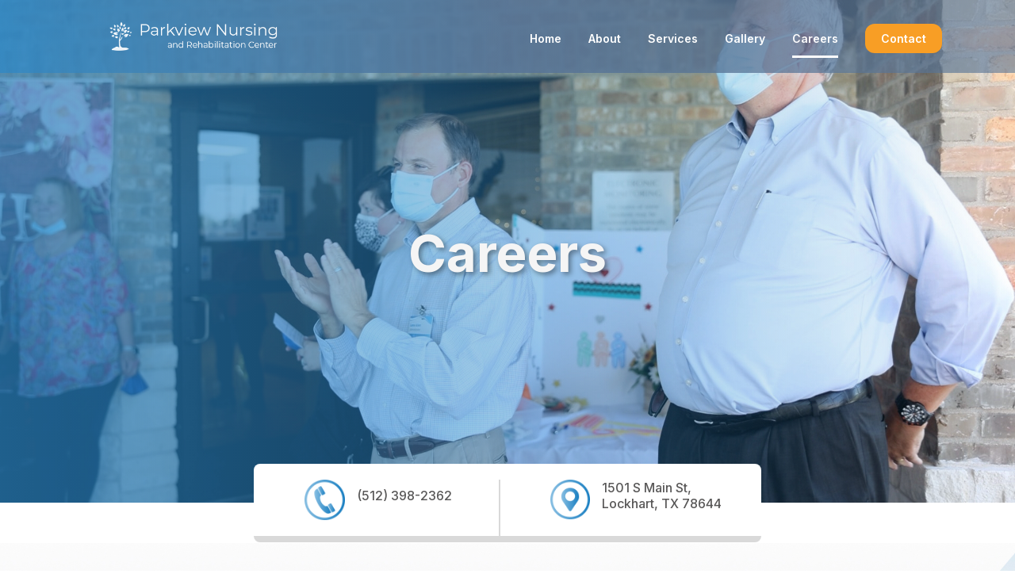

--- FILE ---
content_type: text/html; charset=utf-8
request_url: https://www.google.com/recaptcha/api2/anchor?ar=1&k=6LepmkkgAAAAAMQojXahpYNhl1owMZcNYvi906VO&co=aHR0cHM6Ly93d3cucGFya3ZpZXdudXJzaW5naGMuY29tOjQ0Mw..&hl=en&v=PoyoqOPhxBO7pBk68S4YbpHZ&size=invisible&anchor-ms=20000&execute-ms=30000&cb=yu0y2b7071wo
body_size: 48669
content:
<!DOCTYPE HTML><html dir="ltr" lang="en"><head><meta http-equiv="Content-Type" content="text/html; charset=UTF-8">
<meta http-equiv="X-UA-Compatible" content="IE=edge">
<title>reCAPTCHA</title>
<style type="text/css">
/* cyrillic-ext */
@font-face {
  font-family: 'Roboto';
  font-style: normal;
  font-weight: 400;
  font-stretch: 100%;
  src: url(//fonts.gstatic.com/s/roboto/v48/KFO7CnqEu92Fr1ME7kSn66aGLdTylUAMa3GUBHMdazTgWw.woff2) format('woff2');
  unicode-range: U+0460-052F, U+1C80-1C8A, U+20B4, U+2DE0-2DFF, U+A640-A69F, U+FE2E-FE2F;
}
/* cyrillic */
@font-face {
  font-family: 'Roboto';
  font-style: normal;
  font-weight: 400;
  font-stretch: 100%;
  src: url(//fonts.gstatic.com/s/roboto/v48/KFO7CnqEu92Fr1ME7kSn66aGLdTylUAMa3iUBHMdazTgWw.woff2) format('woff2');
  unicode-range: U+0301, U+0400-045F, U+0490-0491, U+04B0-04B1, U+2116;
}
/* greek-ext */
@font-face {
  font-family: 'Roboto';
  font-style: normal;
  font-weight: 400;
  font-stretch: 100%;
  src: url(//fonts.gstatic.com/s/roboto/v48/KFO7CnqEu92Fr1ME7kSn66aGLdTylUAMa3CUBHMdazTgWw.woff2) format('woff2');
  unicode-range: U+1F00-1FFF;
}
/* greek */
@font-face {
  font-family: 'Roboto';
  font-style: normal;
  font-weight: 400;
  font-stretch: 100%;
  src: url(//fonts.gstatic.com/s/roboto/v48/KFO7CnqEu92Fr1ME7kSn66aGLdTylUAMa3-UBHMdazTgWw.woff2) format('woff2');
  unicode-range: U+0370-0377, U+037A-037F, U+0384-038A, U+038C, U+038E-03A1, U+03A3-03FF;
}
/* math */
@font-face {
  font-family: 'Roboto';
  font-style: normal;
  font-weight: 400;
  font-stretch: 100%;
  src: url(//fonts.gstatic.com/s/roboto/v48/KFO7CnqEu92Fr1ME7kSn66aGLdTylUAMawCUBHMdazTgWw.woff2) format('woff2');
  unicode-range: U+0302-0303, U+0305, U+0307-0308, U+0310, U+0312, U+0315, U+031A, U+0326-0327, U+032C, U+032F-0330, U+0332-0333, U+0338, U+033A, U+0346, U+034D, U+0391-03A1, U+03A3-03A9, U+03B1-03C9, U+03D1, U+03D5-03D6, U+03F0-03F1, U+03F4-03F5, U+2016-2017, U+2034-2038, U+203C, U+2040, U+2043, U+2047, U+2050, U+2057, U+205F, U+2070-2071, U+2074-208E, U+2090-209C, U+20D0-20DC, U+20E1, U+20E5-20EF, U+2100-2112, U+2114-2115, U+2117-2121, U+2123-214F, U+2190, U+2192, U+2194-21AE, U+21B0-21E5, U+21F1-21F2, U+21F4-2211, U+2213-2214, U+2216-22FF, U+2308-230B, U+2310, U+2319, U+231C-2321, U+2336-237A, U+237C, U+2395, U+239B-23B7, U+23D0, U+23DC-23E1, U+2474-2475, U+25AF, U+25B3, U+25B7, U+25BD, U+25C1, U+25CA, U+25CC, U+25FB, U+266D-266F, U+27C0-27FF, U+2900-2AFF, U+2B0E-2B11, U+2B30-2B4C, U+2BFE, U+3030, U+FF5B, U+FF5D, U+1D400-1D7FF, U+1EE00-1EEFF;
}
/* symbols */
@font-face {
  font-family: 'Roboto';
  font-style: normal;
  font-weight: 400;
  font-stretch: 100%;
  src: url(//fonts.gstatic.com/s/roboto/v48/KFO7CnqEu92Fr1ME7kSn66aGLdTylUAMaxKUBHMdazTgWw.woff2) format('woff2');
  unicode-range: U+0001-000C, U+000E-001F, U+007F-009F, U+20DD-20E0, U+20E2-20E4, U+2150-218F, U+2190, U+2192, U+2194-2199, U+21AF, U+21E6-21F0, U+21F3, U+2218-2219, U+2299, U+22C4-22C6, U+2300-243F, U+2440-244A, U+2460-24FF, U+25A0-27BF, U+2800-28FF, U+2921-2922, U+2981, U+29BF, U+29EB, U+2B00-2BFF, U+4DC0-4DFF, U+FFF9-FFFB, U+10140-1018E, U+10190-1019C, U+101A0, U+101D0-101FD, U+102E0-102FB, U+10E60-10E7E, U+1D2C0-1D2D3, U+1D2E0-1D37F, U+1F000-1F0FF, U+1F100-1F1AD, U+1F1E6-1F1FF, U+1F30D-1F30F, U+1F315, U+1F31C, U+1F31E, U+1F320-1F32C, U+1F336, U+1F378, U+1F37D, U+1F382, U+1F393-1F39F, U+1F3A7-1F3A8, U+1F3AC-1F3AF, U+1F3C2, U+1F3C4-1F3C6, U+1F3CA-1F3CE, U+1F3D4-1F3E0, U+1F3ED, U+1F3F1-1F3F3, U+1F3F5-1F3F7, U+1F408, U+1F415, U+1F41F, U+1F426, U+1F43F, U+1F441-1F442, U+1F444, U+1F446-1F449, U+1F44C-1F44E, U+1F453, U+1F46A, U+1F47D, U+1F4A3, U+1F4B0, U+1F4B3, U+1F4B9, U+1F4BB, U+1F4BF, U+1F4C8-1F4CB, U+1F4D6, U+1F4DA, U+1F4DF, U+1F4E3-1F4E6, U+1F4EA-1F4ED, U+1F4F7, U+1F4F9-1F4FB, U+1F4FD-1F4FE, U+1F503, U+1F507-1F50B, U+1F50D, U+1F512-1F513, U+1F53E-1F54A, U+1F54F-1F5FA, U+1F610, U+1F650-1F67F, U+1F687, U+1F68D, U+1F691, U+1F694, U+1F698, U+1F6AD, U+1F6B2, U+1F6B9-1F6BA, U+1F6BC, U+1F6C6-1F6CF, U+1F6D3-1F6D7, U+1F6E0-1F6EA, U+1F6F0-1F6F3, U+1F6F7-1F6FC, U+1F700-1F7FF, U+1F800-1F80B, U+1F810-1F847, U+1F850-1F859, U+1F860-1F887, U+1F890-1F8AD, U+1F8B0-1F8BB, U+1F8C0-1F8C1, U+1F900-1F90B, U+1F93B, U+1F946, U+1F984, U+1F996, U+1F9E9, U+1FA00-1FA6F, U+1FA70-1FA7C, U+1FA80-1FA89, U+1FA8F-1FAC6, U+1FACE-1FADC, U+1FADF-1FAE9, U+1FAF0-1FAF8, U+1FB00-1FBFF;
}
/* vietnamese */
@font-face {
  font-family: 'Roboto';
  font-style: normal;
  font-weight: 400;
  font-stretch: 100%;
  src: url(//fonts.gstatic.com/s/roboto/v48/KFO7CnqEu92Fr1ME7kSn66aGLdTylUAMa3OUBHMdazTgWw.woff2) format('woff2');
  unicode-range: U+0102-0103, U+0110-0111, U+0128-0129, U+0168-0169, U+01A0-01A1, U+01AF-01B0, U+0300-0301, U+0303-0304, U+0308-0309, U+0323, U+0329, U+1EA0-1EF9, U+20AB;
}
/* latin-ext */
@font-face {
  font-family: 'Roboto';
  font-style: normal;
  font-weight: 400;
  font-stretch: 100%;
  src: url(//fonts.gstatic.com/s/roboto/v48/KFO7CnqEu92Fr1ME7kSn66aGLdTylUAMa3KUBHMdazTgWw.woff2) format('woff2');
  unicode-range: U+0100-02BA, U+02BD-02C5, U+02C7-02CC, U+02CE-02D7, U+02DD-02FF, U+0304, U+0308, U+0329, U+1D00-1DBF, U+1E00-1E9F, U+1EF2-1EFF, U+2020, U+20A0-20AB, U+20AD-20C0, U+2113, U+2C60-2C7F, U+A720-A7FF;
}
/* latin */
@font-face {
  font-family: 'Roboto';
  font-style: normal;
  font-weight: 400;
  font-stretch: 100%;
  src: url(//fonts.gstatic.com/s/roboto/v48/KFO7CnqEu92Fr1ME7kSn66aGLdTylUAMa3yUBHMdazQ.woff2) format('woff2');
  unicode-range: U+0000-00FF, U+0131, U+0152-0153, U+02BB-02BC, U+02C6, U+02DA, U+02DC, U+0304, U+0308, U+0329, U+2000-206F, U+20AC, U+2122, U+2191, U+2193, U+2212, U+2215, U+FEFF, U+FFFD;
}
/* cyrillic-ext */
@font-face {
  font-family: 'Roboto';
  font-style: normal;
  font-weight: 500;
  font-stretch: 100%;
  src: url(//fonts.gstatic.com/s/roboto/v48/KFO7CnqEu92Fr1ME7kSn66aGLdTylUAMa3GUBHMdazTgWw.woff2) format('woff2');
  unicode-range: U+0460-052F, U+1C80-1C8A, U+20B4, U+2DE0-2DFF, U+A640-A69F, U+FE2E-FE2F;
}
/* cyrillic */
@font-face {
  font-family: 'Roboto';
  font-style: normal;
  font-weight: 500;
  font-stretch: 100%;
  src: url(//fonts.gstatic.com/s/roboto/v48/KFO7CnqEu92Fr1ME7kSn66aGLdTylUAMa3iUBHMdazTgWw.woff2) format('woff2');
  unicode-range: U+0301, U+0400-045F, U+0490-0491, U+04B0-04B1, U+2116;
}
/* greek-ext */
@font-face {
  font-family: 'Roboto';
  font-style: normal;
  font-weight: 500;
  font-stretch: 100%;
  src: url(//fonts.gstatic.com/s/roboto/v48/KFO7CnqEu92Fr1ME7kSn66aGLdTylUAMa3CUBHMdazTgWw.woff2) format('woff2');
  unicode-range: U+1F00-1FFF;
}
/* greek */
@font-face {
  font-family: 'Roboto';
  font-style: normal;
  font-weight: 500;
  font-stretch: 100%;
  src: url(//fonts.gstatic.com/s/roboto/v48/KFO7CnqEu92Fr1ME7kSn66aGLdTylUAMa3-UBHMdazTgWw.woff2) format('woff2');
  unicode-range: U+0370-0377, U+037A-037F, U+0384-038A, U+038C, U+038E-03A1, U+03A3-03FF;
}
/* math */
@font-face {
  font-family: 'Roboto';
  font-style: normal;
  font-weight: 500;
  font-stretch: 100%;
  src: url(//fonts.gstatic.com/s/roboto/v48/KFO7CnqEu92Fr1ME7kSn66aGLdTylUAMawCUBHMdazTgWw.woff2) format('woff2');
  unicode-range: U+0302-0303, U+0305, U+0307-0308, U+0310, U+0312, U+0315, U+031A, U+0326-0327, U+032C, U+032F-0330, U+0332-0333, U+0338, U+033A, U+0346, U+034D, U+0391-03A1, U+03A3-03A9, U+03B1-03C9, U+03D1, U+03D5-03D6, U+03F0-03F1, U+03F4-03F5, U+2016-2017, U+2034-2038, U+203C, U+2040, U+2043, U+2047, U+2050, U+2057, U+205F, U+2070-2071, U+2074-208E, U+2090-209C, U+20D0-20DC, U+20E1, U+20E5-20EF, U+2100-2112, U+2114-2115, U+2117-2121, U+2123-214F, U+2190, U+2192, U+2194-21AE, U+21B0-21E5, U+21F1-21F2, U+21F4-2211, U+2213-2214, U+2216-22FF, U+2308-230B, U+2310, U+2319, U+231C-2321, U+2336-237A, U+237C, U+2395, U+239B-23B7, U+23D0, U+23DC-23E1, U+2474-2475, U+25AF, U+25B3, U+25B7, U+25BD, U+25C1, U+25CA, U+25CC, U+25FB, U+266D-266F, U+27C0-27FF, U+2900-2AFF, U+2B0E-2B11, U+2B30-2B4C, U+2BFE, U+3030, U+FF5B, U+FF5D, U+1D400-1D7FF, U+1EE00-1EEFF;
}
/* symbols */
@font-face {
  font-family: 'Roboto';
  font-style: normal;
  font-weight: 500;
  font-stretch: 100%;
  src: url(//fonts.gstatic.com/s/roboto/v48/KFO7CnqEu92Fr1ME7kSn66aGLdTylUAMaxKUBHMdazTgWw.woff2) format('woff2');
  unicode-range: U+0001-000C, U+000E-001F, U+007F-009F, U+20DD-20E0, U+20E2-20E4, U+2150-218F, U+2190, U+2192, U+2194-2199, U+21AF, U+21E6-21F0, U+21F3, U+2218-2219, U+2299, U+22C4-22C6, U+2300-243F, U+2440-244A, U+2460-24FF, U+25A0-27BF, U+2800-28FF, U+2921-2922, U+2981, U+29BF, U+29EB, U+2B00-2BFF, U+4DC0-4DFF, U+FFF9-FFFB, U+10140-1018E, U+10190-1019C, U+101A0, U+101D0-101FD, U+102E0-102FB, U+10E60-10E7E, U+1D2C0-1D2D3, U+1D2E0-1D37F, U+1F000-1F0FF, U+1F100-1F1AD, U+1F1E6-1F1FF, U+1F30D-1F30F, U+1F315, U+1F31C, U+1F31E, U+1F320-1F32C, U+1F336, U+1F378, U+1F37D, U+1F382, U+1F393-1F39F, U+1F3A7-1F3A8, U+1F3AC-1F3AF, U+1F3C2, U+1F3C4-1F3C6, U+1F3CA-1F3CE, U+1F3D4-1F3E0, U+1F3ED, U+1F3F1-1F3F3, U+1F3F5-1F3F7, U+1F408, U+1F415, U+1F41F, U+1F426, U+1F43F, U+1F441-1F442, U+1F444, U+1F446-1F449, U+1F44C-1F44E, U+1F453, U+1F46A, U+1F47D, U+1F4A3, U+1F4B0, U+1F4B3, U+1F4B9, U+1F4BB, U+1F4BF, U+1F4C8-1F4CB, U+1F4D6, U+1F4DA, U+1F4DF, U+1F4E3-1F4E6, U+1F4EA-1F4ED, U+1F4F7, U+1F4F9-1F4FB, U+1F4FD-1F4FE, U+1F503, U+1F507-1F50B, U+1F50D, U+1F512-1F513, U+1F53E-1F54A, U+1F54F-1F5FA, U+1F610, U+1F650-1F67F, U+1F687, U+1F68D, U+1F691, U+1F694, U+1F698, U+1F6AD, U+1F6B2, U+1F6B9-1F6BA, U+1F6BC, U+1F6C6-1F6CF, U+1F6D3-1F6D7, U+1F6E0-1F6EA, U+1F6F0-1F6F3, U+1F6F7-1F6FC, U+1F700-1F7FF, U+1F800-1F80B, U+1F810-1F847, U+1F850-1F859, U+1F860-1F887, U+1F890-1F8AD, U+1F8B0-1F8BB, U+1F8C0-1F8C1, U+1F900-1F90B, U+1F93B, U+1F946, U+1F984, U+1F996, U+1F9E9, U+1FA00-1FA6F, U+1FA70-1FA7C, U+1FA80-1FA89, U+1FA8F-1FAC6, U+1FACE-1FADC, U+1FADF-1FAE9, U+1FAF0-1FAF8, U+1FB00-1FBFF;
}
/* vietnamese */
@font-face {
  font-family: 'Roboto';
  font-style: normal;
  font-weight: 500;
  font-stretch: 100%;
  src: url(//fonts.gstatic.com/s/roboto/v48/KFO7CnqEu92Fr1ME7kSn66aGLdTylUAMa3OUBHMdazTgWw.woff2) format('woff2');
  unicode-range: U+0102-0103, U+0110-0111, U+0128-0129, U+0168-0169, U+01A0-01A1, U+01AF-01B0, U+0300-0301, U+0303-0304, U+0308-0309, U+0323, U+0329, U+1EA0-1EF9, U+20AB;
}
/* latin-ext */
@font-face {
  font-family: 'Roboto';
  font-style: normal;
  font-weight: 500;
  font-stretch: 100%;
  src: url(//fonts.gstatic.com/s/roboto/v48/KFO7CnqEu92Fr1ME7kSn66aGLdTylUAMa3KUBHMdazTgWw.woff2) format('woff2');
  unicode-range: U+0100-02BA, U+02BD-02C5, U+02C7-02CC, U+02CE-02D7, U+02DD-02FF, U+0304, U+0308, U+0329, U+1D00-1DBF, U+1E00-1E9F, U+1EF2-1EFF, U+2020, U+20A0-20AB, U+20AD-20C0, U+2113, U+2C60-2C7F, U+A720-A7FF;
}
/* latin */
@font-face {
  font-family: 'Roboto';
  font-style: normal;
  font-weight: 500;
  font-stretch: 100%;
  src: url(//fonts.gstatic.com/s/roboto/v48/KFO7CnqEu92Fr1ME7kSn66aGLdTylUAMa3yUBHMdazQ.woff2) format('woff2');
  unicode-range: U+0000-00FF, U+0131, U+0152-0153, U+02BB-02BC, U+02C6, U+02DA, U+02DC, U+0304, U+0308, U+0329, U+2000-206F, U+20AC, U+2122, U+2191, U+2193, U+2212, U+2215, U+FEFF, U+FFFD;
}
/* cyrillic-ext */
@font-face {
  font-family: 'Roboto';
  font-style: normal;
  font-weight: 900;
  font-stretch: 100%;
  src: url(//fonts.gstatic.com/s/roboto/v48/KFO7CnqEu92Fr1ME7kSn66aGLdTylUAMa3GUBHMdazTgWw.woff2) format('woff2');
  unicode-range: U+0460-052F, U+1C80-1C8A, U+20B4, U+2DE0-2DFF, U+A640-A69F, U+FE2E-FE2F;
}
/* cyrillic */
@font-face {
  font-family: 'Roboto';
  font-style: normal;
  font-weight: 900;
  font-stretch: 100%;
  src: url(//fonts.gstatic.com/s/roboto/v48/KFO7CnqEu92Fr1ME7kSn66aGLdTylUAMa3iUBHMdazTgWw.woff2) format('woff2');
  unicode-range: U+0301, U+0400-045F, U+0490-0491, U+04B0-04B1, U+2116;
}
/* greek-ext */
@font-face {
  font-family: 'Roboto';
  font-style: normal;
  font-weight: 900;
  font-stretch: 100%;
  src: url(//fonts.gstatic.com/s/roboto/v48/KFO7CnqEu92Fr1ME7kSn66aGLdTylUAMa3CUBHMdazTgWw.woff2) format('woff2');
  unicode-range: U+1F00-1FFF;
}
/* greek */
@font-face {
  font-family: 'Roboto';
  font-style: normal;
  font-weight: 900;
  font-stretch: 100%;
  src: url(//fonts.gstatic.com/s/roboto/v48/KFO7CnqEu92Fr1ME7kSn66aGLdTylUAMa3-UBHMdazTgWw.woff2) format('woff2');
  unicode-range: U+0370-0377, U+037A-037F, U+0384-038A, U+038C, U+038E-03A1, U+03A3-03FF;
}
/* math */
@font-face {
  font-family: 'Roboto';
  font-style: normal;
  font-weight: 900;
  font-stretch: 100%;
  src: url(//fonts.gstatic.com/s/roboto/v48/KFO7CnqEu92Fr1ME7kSn66aGLdTylUAMawCUBHMdazTgWw.woff2) format('woff2');
  unicode-range: U+0302-0303, U+0305, U+0307-0308, U+0310, U+0312, U+0315, U+031A, U+0326-0327, U+032C, U+032F-0330, U+0332-0333, U+0338, U+033A, U+0346, U+034D, U+0391-03A1, U+03A3-03A9, U+03B1-03C9, U+03D1, U+03D5-03D6, U+03F0-03F1, U+03F4-03F5, U+2016-2017, U+2034-2038, U+203C, U+2040, U+2043, U+2047, U+2050, U+2057, U+205F, U+2070-2071, U+2074-208E, U+2090-209C, U+20D0-20DC, U+20E1, U+20E5-20EF, U+2100-2112, U+2114-2115, U+2117-2121, U+2123-214F, U+2190, U+2192, U+2194-21AE, U+21B0-21E5, U+21F1-21F2, U+21F4-2211, U+2213-2214, U+2216-22FF, U+2308-230B, U+2310, U+2319, U+231C-2321, U+2336-237A, U+237C, U+2395, U+239B-23B7, U+23D0, U+23DC-23E1, U+2474-2475, U+25AF, U+25B3, U+25B7, U+25BD, U+25C1, U+25CA, U+25CC, U+25FB, U+266D-266F, U+27C0-27FF, U+2900-2AFF, U+2B0E-2B11, U+2B30-2B4C, U+2BFE, U+3030, U+FF5B, U+FF5D, U+1D400-1D7FF, U+1EE00-1EEFF;
}
/* symbols */
@font-face {
  font-family: 'Roboto';
  font-style: normal;
  font-weight: 900;
  font-stretch: 100%;
  src: url(//fonts.gstatic.com/s/roboto/v48/KFO7CnqEu92Fr1ME7kSn66aGLdTylUAMaxKUBHMdazTgWw.woff2) format('woff2');
  unicode-range: U+0001-000C, U+000E-001F, U+007F-009F, U+20DD-20E0, U+20E2-20E4, U+2150-218F, U+2190, U+2192, U+2194-2199, U+21AF, U+21E6-21F0, U+21F3, U+2218-2219, U+2299, U+22C4-22C6, U+2300-243F, U+2440-244A, U+2460-24FF, U+25A0-27BF, U+2800-28FF, U+2921-2922, U+2981, U+29BF, U+29EB, U+2B00-2BFF, U+4DC0-4DFF, U+FFF9-FFFB, U+10140-1018E, U+10190-1019C, U+101A0, U+101D0-101FD, U+102E0-102FB, U+10E60-10E7E, U+1D2C0-1D2D3, U+1D2E0-1D37F, U+1F000-1F0FF, U+1F100-1F1AD, U+1F1E6-1F1FF, U+1F30D-1F30F, U+1F315, U+1F31C, U+1F31E, U+1F320-1F32C, U+1F336, U+1F378, U+1F37D, U+1F382, U+1F393-1F39F, U+1F3A7-1F3A8, U+1F3AC-1F3AF, U+1F3C2, U+1F3C4-1F3C6, U+1F3CA-1F3CE, U+1F3D4-1F3E0, U+1F3ED, U+1F3F1-1F3F3, U+1F3F5-1F3F7, U+1F408, U+1F415, U+1F41F, U+1F426, U+1F43F, U+1F441-1F442, U+1F444, U+1F446-1F449, U+1F44C-1F44E, U+1F453, U+1F46A, U+1F47D, U+1F4A3, U+1F4B0, U+1F4B3, U+1F4B9, U+1F4BB, U+1F4BF, U+1F4C8-1F4CB, U+1F4D6, U+1F4DA, U+1F4DF, U+1F4E3-1F4E6, U+1F4EA-1F4ED, U+1F4F7, U+1F4F9-1F4FB, U+1F4FD-1F4FE, U+1F503, U+1F507-1F50B, U+1F50D, U+1F512-1F513, U+1F53E-1F54A, U+1F54F-1F5FA, U+1F610, U+1F650-1F67F, U+1F687, U+1F68D, U+1F691, U+1F694, U+1F698, U+1F6AD, U+1F6B2, U+1F6B9-1F6BA, U+1F6BC, U+1F6C6-1F6CF, U+1F6D3-1F6D7, U+1F6E0-1F6EA, U+1F6F0-1F6F3, U+1F6F7-1F6FC, U+1F700-1F7FF, U+1F800-1F80B, U+1F810-1F847, U+1F850-1F859, U+1F860-1F887, U+1F890-1F8AD, U+1F8B0-1F8BB, U+1F8C0-1F8C1, U+1F900-1F90B, U+1F93B, U+1F946, U+1F984, U+1F996, U+1F9E9, U+1FA00-1FA6F, U+1FA70-1FA7C, U+1FA80-1FA89, U+1FA8F-1FAC6, U+1FACE-1FADC, U+1FADF-1FAE9, U+1FAF0-1FAF8, U+1FB00-1FBFF;
}
/* vietnamese */
@font-face {
  font-family: 'Roboto';
  font-style: normal;
  font-weight: 900;
  font-stretch: 100%;
  src: url(//fonts.gstatic.com/s/roboto/v48/KFO7CnqEu92Fr1ME7kSn66aGLdTylUAMa3OUBHMdazTgWw.woff2) format('woff2');
  unicode-range: U+0102-0103, U+0110-0111, U+0128-0129, U+0168-0169, U+01A0-01A1, U+01AF-01B0, U+0300-0301, U+0303-0304, U+0308-0309, U+0323, U+0329, U+1EA0-1EF9, U+20AB;
}
/* latin-ext */
@font-face {
  font-family: 'Roboto';
  font-style: normal;
  font-weight: 900;
  font-stretch: 100%;
  src: url(//fonts.gstatic.com/s/roboto/v48/KFO7CnqEu92Fr1ME7kSn66aGLdTylUAMa3KUBHMdazTgWw.woff2) format('woff2');
  unicode-range: U+0100-02BA, U+02BD-02C5, U+02C7-02CC, U+02CE-02D7, U+02DD-02FF, U+0304, U+0308, U+0329, U+1D00-1DBF, U+1E00-1E9F, U+1EF2-1EFF, U+2020, U+20A0-20AB, U+20AD-20C0, U+2113, U+2C60-2C7F, U+A720-A7FF;
}
/* latin */
@font-face {
  font-family: 'Roboto';
  font-style: normal;
  font-weight: 900;
  font-stretch: 100%;
  src: url(//fonts.gstatic.com/s/roboto/v48/KFO7CnqEu92Fr1ME7kSn66aGLdTylUAMa3yUBHMdazQ.woff2) format('woff2');
  unicode-range: U+0000-00FF, U+0131, U+0152-0153, U+02BB-02BC, U+02C6, U+02DA, U+02DC, U+0304, U+0308, U+0329, U+2000-206F, U+20AC, U+2122, U+2191, U+2193, U+2212, U+2215, U+FEFF, U+FFFD;
}

</style>
<link rel="stylesheet" type="text/css" href="https://www.gstatic.com/recaptcha/releases/PoyoqOPhxBO7pBk68S4YbpHZ/styles__ltr.css">
<script nonce="2CWjZvxPKK2F890HRCyLoA" type="text/javascript">window['__recaptcha_api'] = 'https://www.google.com/recaptcha/api2/';</script>
<script type="text/javascript" src="https://www.gstatic.com/recaptcha/releases/PoyoqOPhxBO7pBk68S4YbpHZ/recaptcha__en.js" nonce="2CWjZvxPKK2F890HRCyLoA">
      
    </script></head>
<body><div id="rc-anchor-alert" class="rc-anchor-alert"></div>
<input type="hidden" id="recaptcha-token" value="[base64]">
<script type="text/javascript" nonce="2CWjZvxPKK2F890HRCyLoA">
      recaptcha.anchor.Main.init("[\x22ainput\x22,[\x22bgdata\x22,\x22\x22,\[base64]/[base64]/[base64]/[base64]/[base64]/[base64]/[base64]/[base64]/[base64]/[base64]\\u003d\x22,\[base64]\\u003d\\u003d\x22,\x22w6vCvcOvwqwewr8hW1XCuMO+JDQWwofDo8K1TDQlfcKEEHzCgUoWwrsmMsOBw7gowr93NUFvExYZw6oXI8Krw5zDty82bibCkMKbXlrCtsOOw61QNTJVAl7DgUbCtsKZw7LDs8KUAsO6w6gWw6jCpsKvPcOdSMO8HU1Tw49OIsO0wopxw4vCqG/CpMKLMsKVwrvCk23DqnzCrsKlYmRFwrc2bSrCikDDhxDCncK2ECRgwo3DvEPCl8OZw6fDlcKoFzsBfcOtworCjynDlcKVIVRYw6AMwovDm0PDvjhxFMOpw5jCgsO/[base64]/wr15w6TDlDbCmX8Qw6zCr2sBwpDDgyrDrHtZwqdnw54cw6ApXGzCt8KOesO4wpbChsOFwpxbwotmdhwOaShgYWvCsxE9f8ORw7jCqg0/FTnDnDIudcKRw7LDjMKca8OUw65Hw4w8wpXCqwx9w4R2DQxmWSdIP8O6IMOMwqB3wo3DtcK/[base64]/[base64]/DpEfCuldQcsOOWFNZwpjDi08sw7wyYMKawpzCj8OSNMOTw7rCkXnDuG5Owrtxwr/Dk8Odwq1IN8Kuw7TCksKsw6I4GsKbYsOjdFHCmwfCgsKtw5JMe8OyHcK5w5cZKcOXw7HDlHIgw43DvQ3DpFw7Oi9xwqB1WsKAw5TDim/DvcKawqXDqQ4sKMO9ZsO5SnjDvRLChiYYPD/Dt1pxGsOODjPDqsKGwqVIUmDCuFLDvx7Di8OZNsK+FMKzwpvDrcOGwq4ADkdUwqjCvcOrMsOQFjQMw74kw4vDtiQIw7/[base64]/Dq8Kvw7DDrsKxVTJ0w77DoTBnw58OGwpYSSPCoh3CmnXDr8OUwqkhw5fDmsOcw49PHhQHdcOmw6rCi3bDjn/CocO4J8KZwpPCpWLCucO7DcOWw51QNh8jYcOvwrNcNzfDjMOiAcKawpvCo3MjQDPCnQgrwqJMw5PDrQrCtB8Zwr7DtMKxw4kAw6/[base64]/wo3Cl3TCpCjDl2/CgsOFwpLDtcK8IsOSwq5wEcKtwpE3w6x4EMOcFRPDiBgtwrnCvcKYw4vDgD/[base64]/DocOGwromwqAkBsKbKcO0YUvCsC/[base64]/DgsKIEVrDi8OHbELCpcKDXcOIa8KWwpIqwqQEwrM2wr/[base64]/[base64]/ClMOGPsO5wrEyK8OYD8KHaU9/w5kDRsOUw6PDsC/[base64]/CgQ3DsSTDvsOiT8KpW8O3RcOCwrEHLcOvwq/Cu8O5egPCsiZ8w7XCqBUyw5AAw5LDpsKWw6srLMOuwpzDmlbCrn/DmsKMDFp8ZMOHw73DtsKZJEpJw5DChsK3wrBOCsOUw6vDln1Uw7PDuQgCwrbDjTIJwpZPOsO8woF5w7RVC8K8fH7CvXZbJsOAw5nCh8Oow4jDicOww6tFEW3DmcOKw6rCvwsQJ8OQw5JtZcO/w7RzbcOiw5rDiypiw7VhwpLCnHtGasKVwrDDrMOnNsONwp3DksK9Y8O3wpHCqg5eXEkgeyjDocOTw6Z9PsOUVx1yw4rDvnjDmzrCol8LS8K1w41ZcMKEwoh3w4/DkcOsO0TDi8KlPU/[base64]/[base64]/[base64]/O144w4TDn8KqKMOow7EcZgLCl8O3ZsKtw7bCrcOlw6l3C8OJwrHCp8KtdcKhWgDDj8OZwpLCiR3DuD/CtMKDwoPCtsO8WMOcwovCmcOXL3DCsj3DlxPDq8OMwrt7wpnDkwoiw7dSwrdZLMKMwonCiSjDucKOYcKBNz9rFcKQHTjCk8OvD39DdMKECMKfw71Hwp3CvwVmOsO7wo0ydAXCt8Klw5PCnsKdwpJGw4LCp3g3Q8KLw7NvWD/[base64]/DtH/Dk8Orwoo6D8OFSlpdNj9cw6/DsH/CrMOFQMO2wqYJw5xyw4tdVDvCpANqLkJDfxHCsx3DpMOMwoo+wp3ChMOsWcKTw7oIwonDlFXDrTXDig5ccndqI8OYL2BWwq/Cql5KY8OTw5YiQEfDuGxCw4oew4htKijDgwMow7rDosKcwoNrO8K7w5sWWGPDjTBBDAMBwqTCmsOlaHEiwo/DhcKywqPDuMOILcKFw7bCgcO8w51nw5/CtsOzw4k/wo/Cu8O1wqLDsyBbw4nCnCvDh8OKHGDCqgjCgSTDkw9eJcOuJVnDm01mwoV1wpxfwo/DszkLwqwHw7bDgsK3wpdUwqbDrMK2Ci5zJsK1b8OOGcKVwoDCgFXCoiPCmCsRw7PCjk3Dm2s9ScKPw5jCk8KZw6PDncO/wp/[base64]/CoMKmwoAATAIyw6HDh8Kywq8/[base64]/Dt8K7w5DDjcKBIcOgMwk8KMKPJFgoZsK/w43DojLCjsOdw6HCkMOcVwPCtxIUaMOgLn/CvMOrJsOrQ33CuMOzZsOWG8K3w6fDoQEFw4c1wpzCi8OjwpNrYBvDnMOsw6sNGw4ow5pqFsO3DQvDs8K5YV18w5vCmVISL8Ouem7Ds8ORw4vCihjCt0rCqMKhw7nCoVYqasK4BzzCj2vDmcO2w6h2wrHCu8OTwrUITyvDjDxEwrMAGsOmeU5xF8Kbwr9LT8Ofw6/DpMKfPQDDocO9w4XCvUXDksOew4/[base64]/[base64]/CuicEwqR0wqHDgmt5wq41HClGw7Fjwr/[base64]/[base64]/DkTMHw4jCucK3PA49XDrCmSk7flrCkMKBSV/DsT7ChHDCuHRew5tgam7CnsODQMKdw7jCn8KHw6LDnGMPL8KiRwDDo8KZw4TCn2vCqlnCjsOgS8OJVMKPw5h4wrnCkD1LG1BXwrZ6w4JEGDQicVRnwpMfw6Jcw6PDolsIHXvCh8Kvw4BCw5Yewr/Cj8KxwrrCm8KRR8OIbQ56w6Nuwow/[base64]/DjMKiw61+JhBoQRXCpALDo8K2GhbDpkVcw63DlyDDkRDClMK8Lk3Cu2jCtcOJFFJYwqd6woMZY8KWP3N+wrzCoXnCpcOZP1nCrgnCszZjw6rDqlLCqMOGwpnCgWJaRsKZXcK1w61HFMK0wrk+QMKWwp3CmAZ5KgE8AEPDmxd/[base64]/[base64]/DocKCGcK3EH7CksOrwrzDrcKjw7HCuFM5w7glVT53w7RYa0gzP0vDisOxPULCr1DCpnDDv8OFGmPDgsK/[base64]/DmxbCtcKYwo3DjcK/eVfCgcOUfGo2w4w7LGHCoMOFw43DhsOJc3Ncw7lhw7nDklF3wocXKV/[base64]/Dv8Kaw6TCsEkXBWwaw4XCpxbCs3spw7MzNjdAwqYFaMOVwr0hwpPDqsKPLcK5PVpOeULCk8ORKSFIacKkw6ISJ8OMw6XDtWc9b8KGD8ORw7TDtDjDrMOnw7pCHsOJw7DDmQx/wqbCs8O3wrcYKgl0KcOxXQ7CqlQBwqI+w63DvTbDnw/Cv8KWw6lQw67DiGbCtMOOw6zCiD/CmMKldcOrwpITTy7DssKgCSF1w6BZw6XCkcKJwr/DuMO3WsKjwpxdUADDr8OWbMKOcsOcTcOzwpDCuSrCu8Kaw7bCqExlK1Qpw7xVFAbCjcKtU3xrH09Fw6pcw5PCqMO9LTjCgcOfOl/[base64]/w6PDo8KNw5YoIsKKw5rDgcOHOcOXw7fDshXDkSAjU8K0wpsww4IZGsKlwokdTMKXw7zCvF1FGzrDhAQODVVmw6PCrVHCgMK0w5zDkTBXMcKjOgTCqHzCkBfDkyHDnhbDr8KMw4DDnAJVwqc5BcOAwpjCjm/Cp8OAXsOlwqbDink7N2rCkMOCwp/DnBYTa2PCqsK8IsKSwqtWwrjDj8KFZn/DmU3DhRvCq8KSwr3CpV12cMOrMsO1JMKcwo1awrnCvBDDosOWw6QqH8KNbMKDbcKzfcK9w71Uw5x0wqYqbMOiwqDDjcKEw5ZNwprDscOQw49qwrkqwpUcw4rDoX1Gw5s8w6XDssK7wp/CtHTChR/Cu17DmQXDmsOywqvDrsKVwrxCKwAAI30zRGjCjlvCv8O0w5TCqMK0a8KTwq4xFRnDjRYOa3jCmA9mFcOhK8OzMgLClFHDnTHCtFnDrSLCpsOsKXlQw7PDr8OTHG/CtsKoXcO2wotZwpjCi8OWwp/CicOvw5/[base64]/CncKEwoF9wpo3P8KzLMKDHMO3SyUGwqxWV8OEwqfCsTPClxRfw4DDs8KbDMKvw6omQ8OsXWMNwqdqwqg4ZcKiAMKOecKCd3F7wq/[base64]/KmwPw43DvcOrFsKqLXXCpMOBwpRFw4rDhcOgBcK2wqh0w5IHIUowwqBUGUrCjm3CsBXDjmHDmTzDnE46w7XCiSfCssO9w5/[base64]/DkMK4w5vDksKUb8O/QMOHwqjCtxvDmyZhRjTDqsK4K8KXwrfCuWzDsMK4w6tfwrLCtFbCqkDCucOyUcOIw4UwYcOww7vDpMOsw6EBwoXDnG7CjSBhED40SCMcfsOSLH7CjH/Dl8OBw7vDh8OLw48Fw5bCnDRcwogFwrDDr8KeSjFkAcK7S8KDSsOLwp7CisOIw73DjyDDuytwMsOKIsKAY8KmSsO5w7rDm1A+w6vClj9Gw5Ivw6lYwoLDusK0wpTCnHTCrEbChcOOcx/Cl3zCjsOGcE4nw6E5w5TDtcO4w6Z+NjnCqcKCOn5lHnsQcsOpwq1ZwrRSITBZw5l9woLCq8KWw63DicOGwqpLaMKBw4xmw67DpsOGw5Z1QcOFGCzDisKUwrhHKMKEw5fChMOcVsKKw6Fzw75Rw51HwqHDrMOFw48fw4zCh1/[base64]/w458Q8Kzw7V6VcOcOMKMMQLCt8OyHsOUbMOTwpMTTsKyw4DCgmInwpgEFz4xFsOpaDfCoFVQGcOFSsOpw6vDohrCoU7Do0IBw5zCsUVswqbCqCYqNgXDvMOfw6cgw6hoNT3Di059wojCllI7Ck3DqMOGw7/Ch29BeMKkw6okw5jCvMKDwqLCo8O3H8KDwpAjDsOYecKHaMOlHXo7wq/ChsKXK8K+YUZODcOrRm3DicOhw7M7cxHDtn3Cvx3CucOnw6nDlwbCgS/CqcOOwpwiw7RHwqg8wrHCmcO9wqrCtTpAw5pTRlnDmsKtwqZNengJVk5LalHDmMKkUnMeJCJsP8OROsOwAsOoby/Cr8K+MwLDrsOVFsKew47DvBNkDjxBwpAmW8Oywr3CiCs5UsKnd3PCm8Ohwotgw5kbAsOYCRjDmRnCkw03w68Pw5DDq8OWw6XDgH45ClRteMOuNsO4A8OBw7nDhitsw7vCgMK1XTE8Z8OYZMOHwqDDk8OTHjnDqcKyw7Q/w5guawDDjMKwY0XCjjZAw5zCrsK0bsOjwrLCh144w77CnsKWQMOhBsOaw5oHIXzCuz0+cX5qwrXCnwofDsKww4zCoDjDrsOUwqgrTF7CvkXDmMOJw5Z6UVxQwq1jSULCn0zCtsK8ZXgVwrTDhksTa0AiM2AyWjTDgWJ/[base64]/[base64]/DqsKNVU7Dv07CoU/[base64]/dsOew4/ClTMfFMO/woLCnsOYHnrDvmolM8OqJlBqw6LCiMOgcUfDgloXVcOlwoVdfXJPcAfDnsKcw6UGS8O7ByTDryLDkMK7w7hpwoYEwpvDp3LDi0AkwrnCrsK1w7pHFsKHcsOqGXTCo8KaOgodwpJgGX43ZE/[base64]/CnsOXwozCjBHDoBnDkMOIEcOlwqTDpEbClmvDs2HCsEgSwo0RVMOIw7TChsOow6YZw57DtsO9NFFBwr1fLMO4Y31xwr8Kw5/DoXJYenXCoxfCiMKPw70QUcKvwoQqw5dfw7XDsMKDcXdJwrXDqWQ2X8O3McKMdMKuwpDCv1RZQsKewpHDr8ODAE8hw77DncOJwrN+QcOzw5bCiBsSTUHDhRHCssOcw4wbwpHCj8KmwozDhT7DnG3CvhLDpMOlwrZXw4Y9RsKzwoZXUD4rXsOjPnVuesO3wohQwqrCuS/DsWbDoULDsMKvwp/ChlzDscO3w7/DsE7Dl8Ocw6bCnQsaw4cKw7NZw4RJcDIqQMOWwrMswrzDqsOBwrLDqMKNXDTCksKtPBIyfMOpd8OacsKxw5pfG8K+wpQZUQDDusKXwo7CvUR6wrHDljbDrAPCpQo3J0lswrXCr3bCg8KCAcOuwpUePsKrMsOUwr/Cu0p4FFMxBsKfw58uwpFYwppPw6jDmxvCvsOMw64Vw5DChl0dw5YaLMOlOEPCucKow5/DhC/DrsKgwrrCiQp6woc4wpMSwqdzw48HMsOWAUbDv3XCr8OLP3nCpMKRwqHChsOUGxdcw5TDsjRpbwvDuWTDj1YIw4NDwpnDmcOWKW9CwrghZsKIPD/DvmtNVcOnwqjDgwXCgsKWwrIlcyfCpkZ3MXnCn2clw43CnTctw7HCrsKNRWbCt8OFw5fDkhtTJ2Izw4d4OUvCqXVwwqTDncKmw4zDoCLCqMObQ1/CjlzCuWhpMiQfw60ub8KzMMKSw6XDsCPDulXDsXF/[base64]/[base64]/[base64]/CisOmS07Ch8ONa8Odw68aw7IFCcOiMcO+IcKjw64YIcObIA3Dk2ZFfwk+w7jDgDkwwo7Dv8OjdcOUSsKuwonDtsKlHUvDucOZE2cxw5fCmMO4E8KgfmnDhsKJAh3Ci8Khw59Tw5BHwoPDucKhZmlfLMOuV0/CmlYiJsKfMk3CtMKMwrI/[base64]/[base64]/[base64]/w5HDqsKPawRJw5Q/wpFvwrJMfk9KwrUSwqrDoynDjMKkYEEUD8OkAhQQw5cvXXcMNAY6Mw40FcK4UMODa8OXHQTCuwvCsVVuwoI1eQ4AwrDDsMKKw7PDkMKFe2zDsipMwqpZw5lPTMKMSV7DtAwUbMOxDcODw7XDocKdcUtBeMO/Lllyw73CoFp1E1BLbgoMS3EcT8OnXMOVwqQkCcOuNcKcRsOpJ8KlCcO9DMO8L8ORw6NXwrknDMKpw51bdiUmNmQiM8K7axJzLVY0worDk8K9wpJtw55HwpMVwpl/bVYlcWDDr8KKw68jcmfDk8O7QMKBw67DgsOtHsK/[base64]/[base64]/CocKowr1BZDzDtcOcwoHCi2pSHRM2wpPCmmQyw4/[base64]/wrPCtXrDhWlAa8K1wozDogDCk0TCpk0vw4JIwrTDtsKcwpLDiBYsf8OUw5zDp8O7UcO1wo/Dj8KKw6nCpX9Vw45nw7d1wr1cw7DCt3dVwo9sIwbCh8OCCwzCnELCp8OVHcOpw692w7wjFMOtwqrDm8ONN3jCtwQ0Gj7DvRtfwp0jw7PDhywDGmXCj2RpGMK/Y012w4VzLzRuwpPDp8KAIkVMwo1Vwo1Mw4skG8O5SsKdw7zCrMKEwpLCgcOjw79vwqPCkRhowo3CoSLCtcKnABfCrEbDisORFMOADgM/w4gkw6RWOW3CgRhEwr0Ww6tZPG0FfMOTXsOAcMKNTMKhw75mwovCi8OkDCHClmdow5UXN8KiwpPDqVp2cSvDll3Dn05Mw6/CjVIOVcOKHBrCh3DDrhh/[base64]/CrXPDisK0wrhpwo4Nw6cxCGLCrG1Uw4ULcRjDr8KpHcOtaznCtHlvCMOfwoMnSWkeEcO3wozChjkXwrXDjsKaw7PDrcOJWStfeMK0woDCvsODeA/[base64]/CisObw7YcAwJqTk9YeMOow7DCrMOaEijDpxg/G2s6UHTCtwVzfC97aREKTcKkLkXCs8OHDcK8w7HDscKEeiEGaSDCksOkd8KqwrHDhnDDuV3Dl8O6wqbCpBl4LMKYwr/CjAvCvEfCmMKowoTDrsOeb1VTNHLCtnUoahlwKcO4w7TCk11JdWYsRy3CicKcTsOnTsOzHMKfEcOPwplAEAvDq8OpAwXCosKOw6QqaMKYw7dKw6zDkEd4w6/Ds1dpQ8OmbMKIbcKVaXfCqTvDmz9DwqPDjR/Cj0MCIFrDjcKGCMOZRR3DiUtDOcK5wr9sHAfCkAp7w4tNwrHCg8Ofw45/Q0fDhhfCrz9Uw7TDti98w6HCm1BywoTClEd/[base64]/w7zCjE1Kw7nDk8Kgwoxswo0pwobClX7CssOlBcO2w7RIfmI1V8Kqw7AQw57CssKgw5F6MMKfI8OTfGLDlMKSw7rDsBnCncKoJMOWJsOdC15/[base64]/wrrCmEHDhgvDkRcXRV3DgxbCh05obi8nw6bDoMKHaHrDoR1cHjlETcOOwpXDqHw0w5UOw48Pw4w7w6LCqMKJNA/DnMKfwpsUwrDDrlIvw4xQHA4FTknCvWXCvEYaw7opQsKpDQspwrrDr8OWwpDDuwwCBcOqw65sUAkHwo7CvsKswo/DicOGw4vCrcOSwoLCpsKlazBfwpnCs2gmeVLDisO2LMObw5zDv8O2w61iw5rCgsKRw6DCmcK1IjnCpnY1wozCsmTCk2vDoMOew4cQY8KrXMKyEHbCp1QJw4PCl8K/w6NDw57CjsOMw4XDqxQWccOPwr7CpcK5w5BgQ8OlZ2/ChsOMBg7Dt8KgXMKWWHV+dzl8w5w8RU4DU8KnTsKiw6TDqsKlw5cOacK3RMKmDRB6BsKuw7LDjnXDkWfCsFfCslZXAcKtXsOawoN8w7U3w65jJirCiMKTSgnDmMKZKsKgw55sw6lgA8Ksw6LCs8OQworDlw/DlcOQwpLCvsKwLljCtmkuRMOmwr/DscKbwp1eGAAWARLCjiZgw5DCoWkJw6jCnsOqw5fCrcOAwqPDu0jCrsO5w7/Dr1PCswPCiMKjK1FcwotgEjfCtsOEwpXCklHCnkvDmsOaPwgfwqgWw5oWZyMOUiokbGNxIMKHIsOXDsKJwpvCoX/Ct8Osw50BRBcoCwDCnCggwr7CtMKuw4LDpW9DwoTCqyh4w6vDmwtSwrlhYsK+wqMuJsKkw4NpWB4pwpjCpkRyWkszecOMw4hAcFE3HcKRVWjDjsKqCHbCtsKhGsONBEbDi8OIw513B8K/[base64]/CqcK0wrJjworDnsOjwpd+QsO1wohPwrQiwqLDk3EUw7NjX8OJwqQuJsONw5zCkcOCw4QVwqzDj8OvfMKGw4VawoXCmywfDcOgw5Fyw4XCmXvCkUnDhS5WwptrbTLCukvDsT48wpfDrMOtZj1Sw7BKKGTChcONw6TClxPDiDPDpC/CksK6wq8Lw5Azw77DqlTCo8KOXsK/w74PQF1Fw6MJwphvTVh3a8Kaw5hywprDpyMbwq3Co0bCvWPCo2VDwqDCjMKCw5vCkBUUwq5qw5FVNMOAw77ClMO+wp/[base64]/wqFnX8K6wrtBVCRAw7ZTdsKvw7MSw6jDrE1DPRnDnMKrwpDDoMOPBRHDmcObwrcLw6I9w45/[base64]/ChUTCjF4+L8OWGhbDtMObwqnDiVNKwox4KMKpNcOiw7/DoRwvw4TDhC4Fw6XClsK0w7PDhsOQwpTDng/DoHgEw4nDiDPDoMKVPGVCw7LCscKPfV3DqMOZwoYDVnrCvWPCmMK7w7HCpg04w7DCrSLCr8OHw6gmwqYCw7/DmhsdMMKJw7bDi14CFMOYcsKsJhPDp8KBSTXCl8Kkw4wow4MoFxvCiMOLw7I4VcOPwo88acOnWMOodsOCeCpRw5VCw4J3w7XDlDjDkhHCrcKcwpPCr8KUacK5w7/Cu0rDnMOOT8KEShAzTiknFsKRwo/CrCIGw7PCqHjCswXCoBZpw73DicKlw61yEH0/w4LCtlXDjcKBAGosw7dmacKCw7UYwop7w7zDlGfCk3xiw5VgwokDw7PCnMKVwq/DrsOdw7E3bcORw6jCvSvDlcOsbn3CuW/[base64]/Cr1Nqwq7DgmbCtWzDhMKzYzUhw4LDml3CkRHDocO3w6/[base64]/CiGfDjnlRw5sXDXrDkDg+P8OGwrfDp2Ugwq7CtcO/GR83w7PCssOWw73DlsO8TyQHwpkpwobCizJibErDnkDCisOOw7XDrytFOcOeH8Omw5fCkGzCuBjDusKJf0xYw4N6CjDDjcOXf8K+w4LDvVPCqMKWw68iR31iw6nCq8ODwp1hw7PDrmPDiwnDmFw2w6nDnMOaw5/DkcKUw4PCpi5Qw4IxYsKDLWnCuhvDt0kGwpgcJ2YsCcKzwo9QWlQCUU7ChSvCucKMaMKxfWbCph4yw4pFw7DCvXJMw5sgWjbCgMK+woNrw77CrMKgUAcFwpDDo8KXw5MAKcO6w61Fw7nDosOewpQtw55Kw7DCr8O9Vh/[base64]/[base64]/ChMKEwqI0ZRHDv8OqwpPCq8KlwpdZwqfDhggkfmnDnj3CiHsMS1LDhwoAwrXCpSAWM8OJBlplYcKYwpvDpsOLw7fDpGMVR8KgJcOuPcO8w7N0IcKmLMKSwojDsnzCkMO8wotkwpnCh3s3F3/[base64]/DssOVw4TCtsKWw5FOC8OwVsOgw4TCnwRTBcKEwq3DgsKCwp9ewofDqDpQVMKwe1MtE8OFw44/HcOufsO8BlnCp1FfP8OyfijDn8KwJwfCrsK4w5XDnsKNCMO4wrLDjUjCtMOLw7nCiB/CnULDlMO0J8KBw50/[base64]/[base64]/[base64]/[base64]/Yl/CqCBGw5TCsBjDmMOxbMKPXsO7fCTCn8KIeU/Dq2hpccOiW8OXw60fw75QOHF5wow6w4gwSMK1IMKnwpVYKcOzw4XChsKCIxFtw75Aw4XDlQB+w7/[base64]/DtcOywo3Cg2ZTZ8ORw4bDt8KxTsOkGcKKczk9w5hhw4fCi8O8w6bDjsOqMcOYwp9Ew6AsRsO/[base64]/DgcKywrsMw7oVJcKdNMKMwr4YOcKewrjDpsK8w6xlw4Yqw7c6woBMIMOwwpBsPy/Ci3cOw5PCrizCpcO/wpcWK1vCihRrwolCwrsoFsOOQsOiwoJhw7p8w6hywq5negjDhCrCmmXDjFl+wovDncKyXsOGw7/[base64]/CgMKQCHHCt3/DtsK6w6DDr8KUZ8ONGQ3CncKYwq3DgCnCisO3MzDCvsK4fFodw5kzw6/ClFPDt2rCjsKEw5QDN0fDsVLDkMO9YcOeTcOdTsOZPCHDhnIywr1fYsOZKxxndBVtwoTCtMK0O0fDuMOIw4jDvMOLRVkVQQrDvsKxG8OHbXwcOncdwoLCmjIpw7HDjsO0WAAqw7XDqMKlw6ZQwoxaw7PCsBlxw6w/Pgxkw5TCqsKvw5rCp0rDizF+LcKIDMOhw5PDmMOtwqRwGT9sOQdMSMKeUsOTP8OwLHjCp8KNNsK4G8K2wqDDsSTDiQ4raWAuw7DDtsKUNyDCpsO/ckzChMOgfhvDglXDrDXDsV3CpMKkw715wrjClFZpbEvDu8OGYMKDwo5UUmvCjsK5GBsBwoEoBW4CCGEBw5LCosOOwqNRwr/Cu8O6McOELsKgBWnDs8OtOMOlM8O8w41Yen/CssO5OMO2IsOywoZLMzlUwp7Dnm4JOMO8wq/DrsKFwrhrwrTCj2l4Hz0QCcKcOsOBw68Nwokse8K+X3BuwqnCsnTDplHCj8KSw5DCr8KlwrIfw5hPN8Olw7TCuMO4QiPCkmttwqXCpgxuw78cCMOXYsK9MjQOwrVxI8OFwrHCscKpGMO8JcKGwoJLaV/Cn8KfLMKmVcKpP28zwotew619Q8O4wp/Co8OlwrldPcKfcxc4w4sIw5LDkHzDrcKFw7EzwrjCt8KyLMK5CcKTbAtwwpZUMBjDlsKbGhd2w7vCuMK4UcO9JDLDt3TCv2E4T8KobsOGQcO/KsOoXcOLD8KPw7HCiE3Dt1/DmsKuRkXCplHCvMK0Y8KuwqTDkcOdw58+w7LCp2g+HmvDqcKSw5nDnC/CjMKxwpFDNcOhFMOrecKGw79yw7LDiHfCq3fCvmvDsBbDhRDCpsKnwq1xw5jCtsOCwqFrw65KwqsUw4IIw73DhcK4cRXDkw3CnSPCmsO9esOgHcKILMOCZcOyXMKfOChZRCnCvMKaDcOSwocKLwAIJsOrw6JgP8OtN8O0SMK/wonDpMOFwowiR8OqCDjCiwLDoAvCik/CoEVhwrIMA1xaVcOgwo7Ds2PDlAopw5HCtm3Dp8OoU8Kzwrdtwo3DjcKFwro1worCmcK8w558w6h3woTDvMKEw5zCux7DpwzCo8OacDrCj8K5BcKzw7LChk7CksKkw5AJLMKAw68yUMOcV8Krw5UeKcOSwrDCicO8Y2vCky7DkwVuwqsFCGY/[base64]/[base64]/cMOOw5vCsSbDqMKTCcOnJn7DrMOjHB4nTBnDmR/CkMOxwrbDoizDhB89w6gwIgEJDQM1f8K+w7LDohHCsGbDkcOUw6lrwrNLwoxbVcKcYMOsw6lPGiMfQG/DvhA1O8OawoB/woLCq8OBfsKOwoPCv8OpwqfCksOpDsODwrBceMKawp7DoMOIwoTDssOrw5dkE8OEUsO3w5XCj8K7w4ZHwo7DvMOZXTIABB9+w4J/TnYbw6VEwqssayjCh8KPw6ExwoRPVGPCr8OSQFPCizI6w6/DmMKleHLDhgIDwr7CpcK4w4PDlcK/wqgPwoVzKUoOC8OFw7bDpx/CrG5MWxzDqsO2W8O9wrDDicKewrDCpcKGw7vCtg5dwplDAsKyU8O3w5nCgXg2wqE8VMKHKsOFw6LDu8OUwod4Z8KJwo5IPMKubQ9/w4HCrsOvwq3Dnwp9Zw9xa8KKwp7DoDR6w4AdXsOswog3HsKow7bDv31XwoccwrR6woAmwrPCk0LCicOlOQXCoUfDtsOeDRjCqcKxfj3Cq8OtfR8Pw5/CryfDvMOQTMKaXhHCucKBw6rDmsKVwqTDnHQfN1pcRMKKMHxSwrdNbcOCw5lDLXAhw6fCtBgSKwUqw7TChMOiRcO3wrRNwoBww7kGw6HDr3x6ei0ReGhvGFnDusOlYwhRBhbCvjPDj1/CnMKIYVVNZ2w5R8OEw5zDklMOICRvwpHCp8OwFsKqwqMadsK4NVAoKg3DuMKgDxPCvTpiF8Ktw7nCm8KfMcKLCcOBDT/Ds8KcwrfDlyLDvEJSV8K/wovDnsOLw7Jlw7sfworCnBXCiwVNWcKRw5vCi8KldSRGdsKtwrlYwqnDv3DDv8KZT1k+w78Qwo5ebMKuTFMSRMOoecOyw7rClz9Iwq5Gwo3Dj2c/wqAKw6fDvcKZf8KNw5XDgHZ/wq9tDDEow4HDucKgwqXDvsOMXFrDhn7ClcOFSFwrdlXDlsKaLsO2YAt2EB4xG1/DsMOLFlEkIG0nwofDiCzDoMKLw78Sw7zChhshw6wNw5V5YSQ\\u003d\x22],null,[\x22conf\x22,null,\x226LepmkkgAAAAAMQojXahpYNhl1owMZcNYvi906VO\x22,1,null,null,null,0,[21,125,63,73,95,87,41,43,42,83,102,105,109,121],[1017145,971],0,null,null,null,null,0,null,0,null,700,1,null,0,\[base64]/76lBhnEnQkZnOKMAhk\\u003d\x22,0,0,null,null,1,null,0,1,null,null,null,0],\x22https://www.parkviewnursinghc.com:443\x22,null,[3,1,1],null,null,null,1,3600,[\x22https://www.google.com/intl/en/policies/privacy/\x22,\x22https://www.google.com/intl/en/policies/terms/\x22],\x22eQw6B4X1W0H6zm4w3aJ51UjjOADB5x+1kQsqKRiWwsI\\u003d\x22,1,0,null,1,1768874292770,0,0,[255,65,197,23],null,[125,93,79,245],\x22RC-xQohwcsDfyOy2g\x22,null,null,null,null,null,\x220dAFcWeA4QUnpQ5SYweELB5PQ86-S3z-pv0twB9cXmGIPEff0xL1dY1TbmUevf5hGnVMbQWN0jyEnIj2j3x4KCgLjwJC31oElq2Q\x22,1768957092717]");
    </script></body></html>

--- FILE ---
content_type: text/css
request_url: https://www.parkviewnursinghc.com/wp-content/et-cache/231/et-core-unified-231.min.css?ver=1768822679
body_size: 2433
content:
@media only screen and (min-width:981px){.et_header_style_left #et-top-navigation{display:table-cell;vertical-align:middle;float:none!important}.et_header_style_left #main-header .container{display:table}.et_header_style_left #et-top-navigation{text-align:right}.et_header_style_left #et-top-navigation>*{text-align:left}.et_header_style_left #top-menu-nav,.et_header_style_left #et_top_search{float:none!important;display:inline-block!important}.et_header_style_left #et_top_search{vertical-align:top!important;margin-top:3px}}#main-header{background:linear-gradient(90deg,rgba(44,136,200,0.7) 0%,rgba(87,116,150,0.9) 50%,rgba(87,116,150,0.6) 100%)!important}.et-fixed-header#main-header,.et-fixed-header#main-header .nav li ul,.et-fixed-header .et-search-form{background:linear-gradient(90deg,#2c88c8 0%,#577496 50%,#577496 100%)!important}@media (min-width:981px){#logo{margin-left:75px;margin-left:7%}ul#top-menu>li:not(:last-child){padding-right:30px!important}ul#top-menu>li:last-child{padding-right:60px!important}}#main-header #top-menu li.current-menu-item:not(:last-child)>a{color:fff!important}#top-menu .current-menu-item:not(:last-child) a::before,#top-menu .current_page_item:not(:last-child) a::before{position:absolute;z-index:2;left:0;right:0}#top-menu li a:before{content:"";position:absolute;z-index:-2;left:0;right:100%;bottom:30%;background:#ffffff;height:3px;-webkit-transition-property:right;transition-property:right;-webkit-transition-duration:0.3s;transition-duration:0.3s;-webkit-transition-timing-function:ease-out;transition-timing-function:ease-out}#top-menu li a:hover{opacity:1!important}#top-menu li:not(:last-child) a:hover:before{right:0}#top-menu li li a:before{bottom:10%}.menu-cta a{color:#fff!important;background-color:#f89e25!important;font-size:14px!important;border-radius:12px;-webkit-border-radius:12px;-moz-border-radius:12px;text-align:center;line-height:9px;font-weight:600;padding:14px 20px!important;display:block;border:0px}@media (max-width:980px){.menu-cta a{width:100px!important;margin:auto!important;text-align:center!important}.menu-cta a:hover{color:#ffffff!important;background-color:#2c88c8!important;border:0px solid #ffffff!important}}@media (min-width:981px){.menu-cta a:hover{opacity:1!important;color:#ffffff!important;background-color:#2c88c8!important;border:0px solid #fffffff!important}}.et_pb_menu--with-logo .et_pb_menu__menu>nav>ul>li>a{padding-top:0px;padding-bottom:0px}.et_pb_menu .et_pb_menu__menu>nav>ul>li{align-items:center}.et_mobile_menu li:not(:last-child) a:hover{color:#f89e25!important}.et_mobile_menu li a{text-align:center}.et_mobile_menu{border-top:3px solid #f89e25}span.mobile_menu_bar:before{color:#ffffff}.mobile_nav.opened .mobile_menu_bar:before{content:'\4d'}.et_pb_blurb_position_left .et_pb_main_blurb_image,.et_pb_blurb_position_left .et_pb_blurb_container{display:inline-block!important}.et_pb_blurb_position_left.et_pb_text_align_center .et_pb_blurb_content{text-align:center!important}.mfp-title{display:none!important}.pa-image-gallery-3-4 .et_pb_gallery_image{padding-top:90%;display:block}.pa-image-gallery-3-4 .et_pb_gallery_item img{position:absolute;height:100%;width:100%;top:0;left:0;right:0;bottom:0;object-fit:cover}#reviews-bg{background:#f9e5da!important;border-radius:6px!important;width:98%!important;padding:30px!important;padding-bottom:50px!important}#sp-testimonial-free-wrapper-98 .sp-testimonial-free-section .testimonial-nav-arrow{margin-top:50px!important}.reviews-name{float:left!important}.reviews-star{float:right!important}.testimonial-nav-arrow{font-size:15px!important;border-radius:50px!important;width:15px!important;height:15px!important}.pa-accordion-icon-left .et_pb_toggle_title:before{left:0!important}.pa-accordion-icon-left .et_pb_toggle_title,.pa-accordion-icon-left .et_pb_toggle_content{padding-left:2em!important}.pa-add-accordion-icon .et_pb_accordion_item.et_pb_toggle_open .et_pb_toggle_title:before{display:block;content:"\43"}.pa-add-accordion-icon .et_pb_toggle_title:before{content:"\45";transition:all .3s ease-in-out}.blurb-values img{z-index:10!important;margin-top:-300px!important}.page-blurb-height{min-height:260px!important}.pa-add-accordion-icon1 .et_pb_accordion_item.et_pb_toggle_open .et_pb_toggle_title:before{display:block;content:"\42"}.pa-add-accordion-icon1 .et_pb_toggle_title:before{content:"\43";transition:all .3s ease-in-out}#responsive-form{max-width:100%!important;margin:0 auto;width:100%}.form-row{width:100%}.column-half,.column-full{float:left;position:relative;padding:0.65rem;width:100%;-webkit-box-sizing:border-box;-moz-box-sizing:border-box;box-sizing:border-box}.clearfix:after{content:"";display:table;clear:both}@media only screen and (min-width:48em){.column-half{width:50%}}label{color:#000000!important;font-size:14px!important;font-weight:500px!important;font-family:inter!important;float:left!important}::-webkit-input-placeholder{color:#b3b1b7!important;opacity:1}:-moz-placeholder{color:#b3b1b7!important;opacity:1}::-moz-placeholder{color:#b3b1b7!important;opacity:1}:-ms-input-placeholder{color:#b3b1b7!important;opacity:1}.wpcf7 input[type="text"],.wpcf7 input[type="email"],.wpcf7 textarea{color:#000000!important;font-family:inter!important;width:100%!important;padding:15px;background:#f5f5f5!important;border:0px solid #1e1e1e;border-radius:10px;-webkit-box-sizing:border-box;-moz-box-sizing:border-box;box-sizing:border-box}.wpcf7-textarea{height:120px}.wpcf7-submit{font-size:16px!important;font-weight:400!important;padding:12px 20px;background-color:#f89e25!important;border:0px solid #f89e25!important;color:#ffffff!important;text-align:center!important;border-radius:12px;width:auto!important;float:left;display:block!important}.wpcf7-submit:hover{background-color:#2c88c8!important;border:0px solid #2c88c8!important}span.wpcf7-not-valid-tip{text-shadow:none;font-size:12px;color:red}div.wpcf7-validation-errors{text-shadow:none;border:transparent;color:#f9cd00!important;text-align:center;margin:0!important;font-size:12px}div.wpcf7-mail-sent-ok{color:#fff!important;width:90%!important;margin:20px auto 24px auto!important;background:#2c88c8!important;border:1px solid #2c88c8!important;padding:15px 15px!important;text-align:center!important}.wpcf7 form.invalid .wpcf7-response-output,.wpcf7 form.unaccepted .wpcf7-response-output,.wpcf7 form.payment-required .wpcf7-response-output{color:#fff!important;width:90%!important;margin:20px auto 24px auto!important;background:#2c88c8!important;border:1px solid #2c88c8!important;padding:15px 15px!important;text-align:center!important}.wpcf7 form.sent .wpcf7-response-output{color:#fff!important;width:90%!important;margin:20px auto 24px auto!important;background:#2c88c8!important;border:1px solid #2c88c8!important;padding:15px 15px!important;text-align:center!important}.et_blog_grid_equal_height article{overflow:hidden}.et_pb_post a.more-link{color:#ffffff!important;background:#df9a3f;padding:7px 20px;border-radius:12px;text-transform:capitalize;display:block;text-align:center}.et_pb_post a.more-link:hover{background:#976142;color:#ffffff;font-weight:bold}@media screen and (min-width:981px){.et_pb_module.et_pb_blog_grid_wrapper .more-link{position:absolute;bottom:31px;margin:auto}.et_pb_module.et_pb_blog_grid_wrapper .et_pb_post{position:relative}.et_pb_module.et_pb_blog_grid_wrapper .post-content{padding-bottom:80px}}.pagination .alignleft a,.pagination .alignright a{color:#ffffff;background:#df9a3f;border:2px solid #976142;padding:.7em 1.3em;border-radius:100px;text-transform:capitalize;transition:all 0.3s ease-in-out}.pagination .alignleft a:hover,.pagination .alignright a:hover{background:transparent;color:#ffffff;border:2px solid #976142;transition:all 0.3s ease-in-out}.wp-pagenavi a,.wp-pagenavi span{color:#ffffff;font-size:1em!important;line-height:1em;font-weight:bold!important;padding:0.45em 0.8em!important;border-radius:100px;border:1px solid #976142!important;transition:all .5s;margin-right:15px}.wp-pagenavi span.current{color:#ffffff!important;background:#df9a3f!important;border-radius:100px;margin-right:15px}.wp-pagenavi a:hover{color:#ffffff!important;background:#df9a3f!important}.wp-pagenavi .pages{background:none;display:none}.wp-pagenavi{border-top:none;text-align:center}#et-main-area{overflow:hidden!important}#footer-bottom{display:none}.et_pb_scroll_top.et-visible{opacity:1;-webkit-animation:fadeInBottom 1s 1 cubic-bezier(.77,0,.175,1);-moz-animation:fadeInBottom 1s 1 cubic-bezier(.77,0,.175,1);-o-animation:fadeInBottom 1s 1 cubic-bezier(.77,0,.175,1);animation:fadeInBottom 1s 1 cubic-bezier(.77,0,.175,1)}.et_pb_scroll_top.et-pb-icon{right:3px;border-radius:6px;color:#ffffff!important;background:#f89e25!important;padding:8px}.et_pb_scroll_top.et-pb-icon:hover{color:#ffffff!important;background:#2c88c8!important;border:0px solid #ffffff!important}.phone-global .et_pb_blurb_description{padding-top:10px!important}.et_pb_column.et_pb_column_empty{display:block!important}@media all and (max-width:767px){.two-col-mob .et_pb_column{width:47.25%!important}.two-col-mob .et_pb_column:nth-last-child(-n+2){margin-bottom:0}.two-col-mob .et_pb_column:not(:nth-child(2n)){margin-right:5.5%!important}}@media all and (max-width:767px){.three-col-mob .et_pb_column{width:29.6667%!important}.three-col-mob .et_pb_column:nth-last-child(-n+3){margin-bottom:0}.three-col-mob .et_pb_column:not(:nth-child(3n)){margin-right:5.5%!important}}@media all and (max-width:767px){.four-col-mob .et_pb_column{width:20.875%!important}.four-col-mob .et_pb_column:nth-last-child(-n+4){margin-bottom:0}.four-col-mob .et_pb_column:not(:nth-child(4n)){margin-right:5.5%!important}}@media all and (max-width:767px){.five-col-mob .et_pb_column{width:15.6%!important}.five-col-mob .et_pb_column:nth-last-child(-n+5){margin-bottom:0}.five-col-mob .et_pb_column:not(:nth-child(5n)){margin-right:5.5%!important}}@media all and (max-width:767px){.six-col-mob .et_pb_column{width:12.083%!important}.six-col-mob .et_pb_column:nth-last-child(-n+6){margin-bottom:0}.six-col-mob .et_pb_column:not(:nth-child(6n)){margin-right:5.5%!important}}@media all and (min-width:768px) and (max-width:980px){.one-col-tab .et_pb_column{margin-right:0!important;width:100%!important}.one-col-tab .et_pb_column:not(:last-child){margin-bottom:30px!important}}@media all and (min-width:768px) and (max-width:980px){.two-col-tab .et_pb_column{width:47.25%!important}.two-col-tab .et_pb_column:nth-last-child(-n+2){margin-bottom:0}.two-col-tab .et_pb_column:not(:nth-child(2n)){margin-right:5.5%!important}}@media all and (min-width:768px) and (max-width:980px){.three-col-tab .et_pb_column{width:29.6667%!important}.three-col-tab .et_pb_column:nth-last-child(-n+3){margin-bottom:0}.three-col-tab .et_pb_column:not(:nth-child(3n)){margin-right:5.5%!important}}@media all and (min-width:768px) and (max-width:980px){.four-col-tab .et_pb_column{width:20.875%!important}.four-col-tab .et_pb_column:nth-last-child(-n+4){margin-bottom:0}.four-col-tab .et_pb_column:not(:nth-child(4n)){margin-right:5.5%!important}}@media all and (min-width:768px) and (max-width:980px){.five-col-tab .et_pb_column{width:15.6%!important}.five-col-mob .et_pb_column:nth-last-child(-n+5){margin-bottom:0}.five-col-tab .et_pb_column:not(:nth-child(5n)){margin-right:5.5%!important}}@media all and (min-width:768px) and (max-width:980px){.six-col-tab .et_pb_column{width:12.083%!important}.six-col-tab .et_pb_column:nth-last-child(-n+6){margin-bottom:0}.six-col-tab .et_pb_column:not(:nth-child(6n)){margin-right:5.5%!important}}@media all and (min-width:1405px) and (max-width:1680px){.media-phoneloc{width:50%!important}.reviews-image{margin-left:1%!important}#reviewer{width:65%!important;margin:auto}.reviews-image{margin-left:35px!important}.reviews-content{width:79%!important;line-height:1.8em!important;margin:auto!important;text-align:center!important}}@media all and (min-width:1100px) and (max-width:1405px){.media-phoneloc{width:50%!important}}@media all and (min-width:1100px) and (max-width:1205px){.media-phoneloc{width:50%!important}}@media all and (min-width:1100px) and (max-width:1155px){.media-phoneloc{width:50%!important}}@media all and (min-width:981px) and (max-width:1099px){.media-phoneloc{width:55%!important}}@media all and (max-width:980px){.media-phoneloc{width:60%!important}}@media all and (min-width:768px) and (max-width:980px){.media-phoneloc{width:70%!important}}@media all and (max-width:767px){.media-phoneloc{width:80%!important}}@media all and (max-width:479px){.media-phoneloc{width:96%!important}}.pa-full-height-image-column{height:100%}.pa-full-height-image-column .et_pb_image_wrap{height:100%}.pa-full-height-image-column img{object-fit:cover;height:100%}

--- FILE ---
content_type: text/css
request_url: https://www.parkviewnursinghc.com/wp-content/et-cache/231/et-core-unified-tb-3777-deferred-231.min.css?ver=1768822679
body_size: 2971
content:
div.et_pb_section.et_pb_section_0_tb_footer{background-image:linear-gradient(90deg,rgba(87,116,150,0.8) 0%,rgba(87,116,150,0.95) 30%,#2c88c8 76%)!important}.et_pb_section_0_tb_footer.et_pb_section{padding-top:0px;padding-bottom:0px}.et_pb_row_0_tb_footer,body #page-container .et-db #et-boc .et-l .et_pb_row_0_tb_footer.et_pb_row,body.et_pb_pagebuilder_layout.single #page-container #et-boc .et-l .et_pb_row_0_tb_footer.et_pb_row,body.et_pb_pagebuilder_layout.single.et_full_width_page #page-container #et-boc .et-l .et_pb_row_0_tb_footer.et_pb_row{max-width:100%}.et_pb_image_0_tb_footer{text-align:left;margin-left:0}.et_pb_text_0_tb_footer.et_pb_text,.et_pb_text_0_tb_footer.et_pb_text a,.et_pb_text_2_tb_footer.et_pb_text,.et_pb_text_3_tb_footer.et_pb_text,.et_pb_text_4_tb_footer.et_pb_text,.et_pb_text_4_tb_footer.et_pb_text a,.et_pb_text_5_tb_footer.et_pb_text,.et_pb_text_5_tb_footer.et_pb_text a,.et_pb_text_6_tb_footer.et_pb_text,.et_pb_text_6_tb_footer.et_pb_text a{color:#ffffff!important}.et_pb_text_0_tb_footer.et_pb_text:hover,.et_pb_text_0_tb_footer.et_pb_text a:hover,.et_pb_text_1_tb_footer.et_pb_text:hover,.et_pb_text_2_tb_footer.et_pb_text a:hover,.et_pb_text_4_tb_footer.et_pb_text:hover,.et_pb_text_4_tb_footer.et_pb_text a:hover,.et_pb_text_5_tb_footer.et_pb_text:hover,.et_pb_text_5_tb_footer.et_pb_text a:hover,.et_pb_text_6_tb_footer.et_pb_text:hover,.et_pb_text_6_tb_footer.et_pb_text a:hover{color:#f89e25!important}.et_pb_text_0_tb_footer,.et_pb_text_1_tb_footer{line-height:1.2em;font-size:12px;line-height:1.2em;margin-top:15px!important;margin-left:11px!important}.et_pb_text_0_tb_footer a,.et_pb_text_4_tb_footer,.et_pb_text_5_tb_footer,.et_pb_text_6_tb_footer{font-size:12px}.et_pb_text_0_tb_footer.et_pb_text,.et_pb_text_0_tb_footer.et_pb_text a,.et_pb_text_4_tb_footer.et_pb_text,.et_pb_text_4_tb_footer.et_pb_text a,.et_pb_text_5_tb_footer.et_pb_text,.et_pb_text_5_tb_footer.et_pb_text a,.et_pb_text_6_tb_footer.et_pb_text,.et_pb_text_6_tb_footer.et_pb_text a{transition:color 300ms ease 0ms}.et_pb_text_1_tb_footer.et_pb_text,.et_pb_text_2_tb_footer.et_pb_text a,.et_pb_text_3_tb_footer.et_pb_text a{color:#ffffff!important;transition:color 300ms ease 0ms}.et_pb_text_2_tb_footer,.et_pb_text_3_tb_footer{font-size:18px}.et_pb_text_2_tb_footer a,.et_pb_text_3_tb_footer a,.et_pb_text_4_tb_footer a,.et_pb_text_5_tb_footer a,.et_pb_text_6_tb_footer a{font-size:12px;line-height:2.4em;text-align:left}.et_pb_text_2_tb_footer h5,.et_pb_text_3_tb_footer h5,.et_pb_text_4_tb_footer h5,.et_pb_text_5_tb_footer h5,.et_pb_text_6_tb_footer h5{font-weight:600;color:#ffffff!important}.et_pb_text_3_tb_footer.et_pb_text a:hover{color:#ffc501!important}.et_pb_row_1_tb_footer{background-color:#1b1a1a}.et_pb_row_1_tb_footer.et_pb_row{padding-top:10px!important;padding-right:10%!important;padding-bottom:10px!important;padding-left:10%!important;padding-top:10px;padding-right:10%;padding-bottom:10px;padding-left:10%}.et_pb_text_7_tb_footer.et_pb_text,.et_pb_text_8_tb_footer.et_pb_text{color:#4a4a4a!important}.et_pb_text_7_tb_footer,.et_pb_text_8_tb_footer{font-size:14px}.et_pb_row_0_tb_footer.et_pb_row{padding-top:60px!important;padding-bottom:30px!important;margin-left:auto!important;margin-right:auto!important;padding-top:60px;padding-bottom:30px}.et_pb_image_0_tb_footer.et_pb_module{margin-left:0px!important;margin-right:auto!important}@media only screen and (min-width:981px){.et_pb_image_0_tb_footer{width:33%}.et_pb_column_1_tb_footer{display:flex;flex-direction:row;justify-content:center}.et_pb_row_1_tb_footer,body #page-container .et-db #et-boc .et-l .et_pb_row_1_tb_footer.et_pb_row,body.et_pb_pagebuilder_layout.single #page-container #et-boc .et-l .et_pb_row_1_tb_footer.et_pb_row,body.et_pb_pagebuilder_layout.single.et_full_width_page #page-container #et-boc .et-l .et_pb_row_1_tb_footer.et_pb_row{width:100%;max-width:100%}}@media only screen and (max-width:980px){.et_pb_section_0_tb_footer.et_pb_section{padding-top:0px;padding-bottom:0px}.et_pb_row_0_tb_footer,body #page-container .et-db #et-boc .et-l .et_pb_row_0_tb_footer.et_pb_row,body.et_pb_pagebuilder_layout.single #page-container #et-boc .et-l .et_pb_row_0_tb_footer.et_pb_row,body.et_pb_pagebuilder_layout.single.et_full_width_page #page-container #et-boc .et-l .et_pb_row_0_tb_footer.et_pb_row{width:80%}.et_pb_image_0_tb_footer{width:34%;text-align:center;margin-left:auto;margin-right:auto}.et_pb_image_0_tb_footer .et_pb_image_wrap img{width:auto}.et_pb_text_0_tb_footer{font-size:12px;margin-left:0px!important}.et_pb_text_0_tb_footer a{text-align:center}.et_pb_text_1_tb_footer{font-size:12px;margin-bottom:25px!important;margin-left:0px!important}.et_pb_text_2_tb_footer,.et_pb_text_3_tb_footer{font-size:16px}.et_pb_text_2_tb_footer a{font-size:12px;text-align:center}.et_pb_text_3_tb_footer a,.et_pb_text_4_tb_footer,.et_pb_text_4_tb_footer a,.et_pb_text_5_tb_footer,.et_pb_text_5_tb_footer a,.et_pb_text_6_tb_footer,.et_pb_text_6_tb_footer a{font-size:12px}.et_pb_row_1_tb_footer,body #page-container .et-db #et-boc .et-l .et_pb_row_1_tb_footer.et_pb_row,body.et_pb_pagebuilder_layout.single #page-container #et-boc .et-l .et_pb_row_1_tb_footer.et_pb_row,body.et_pb_pagebuilder_layout.single.et_full_width_page #page-container #et-boc .et-l .et_pb_row_1_tb_footer.et_pb_row{width:100%;max-width:100%}.et_pb_row_0_tb_footer.et_pb_row{padding-top:60px!important;padding-bottom:30px!important;margin-left:auto!important;margin-right:auto!important;padding-top:60px!important;padding-bottom:30px!important}.et_pb_image_0_tb_footer.et_pb_module{margin-left:auto!important;margin-right:auto!important}}@media only screen and (max-width:767px){.et_pb_section_0_tb_footer.et_pb_section{padding-top:0px;padding-bottom:0px}.et_pb_image_0_tb_footer{margin-top:-20px!important;margin-bottom:-5px!important;width:55%}.et_pb_image_0_tb_footer .et_pb_image_wrap img{width:auto}.et_pb_text_0_tb_footer,.et_pb_text_4_tb_footer,.et_pb_text_5_tb_footer,.et_pb_text_6_tb_footer{font-size:12px}.et_pb_text_0_tb_footer a{text-align:center}.et_pb_text_1_tb_footer{font-size:12px;margin-top:15px!important}.et_pb_text_2_tb_footer{font-size:14px;padding-top:5px!important}.et_pb_text_2_tb_footer a,.et_pb_text_3_tb_footer a,.et_pb_text_4_tb_footer a,.et_pb_text_5_tb_footer a,.et_pb_text_6_tb_footer a{font-size:12px;text-align:center}.et_pb_text_2_tb_footer h5{font-size:15px;text-align:center}.et_pb_text_3_tb_footer{font-size:14px;padding-top:26px!important}.et_pb_text_3_tb_footer h5{font-size:15px}.et_pb_text_4_tb_footer h5,.et_pb_text_5_tb_footer h5,.et_pb_text_6_tb_footer h5{font-size:14px}.et_pb_row_0_tb_footer.et_pb_row{padding-top:45px!important;margin-left:auto!important;margin-right:auto!important;padding-top:45px!important}.et_pb_image_0_tb_footer.et_pb_module{margin-left:auto!important;margin-right:auto!important}}div.et_pb_section.et_pb_section_0{background-position:center top;background-image:linear-gradient(90deg,rgba(44,136,200,0.7) 0%,rgba(44,136,200,0.5) 40%,rgba(255,255,255,0) 100%),url(https://www.parkviewnursinghc.com/wp-content/uploads/2023/10/Parkview-5.jpg)!important}.et_pb_row_0.et_pb_row{padding-top:11%!important;padding-bottom:17%!important;padding-top:11%;padding-bottom:17%}.et_pb_text_0 h1{font-weight:700;font-size:65px;color:#f5f5f5!important;line-height:1.1em;text-align:center;text-shadow:0.05em 0.04em 0.1em rgba(0,0,0,0.4)}.et_pb_section_1.et_pb_section{padding-bottom:50px}.et_pb_section_2.et_pb_section{padding-bottom:50px;background-color:#ffffff!important}.et_pb_row_1,.et_pb_row_2{background-color:#ffffff;border-radius:8px 8px 8px 8px;overflow:hidden;border-color:RGBA(255,255,255,0) RGBA(255,255,255,0) #d9d9d9 RGBA(255,255,255,0);border-bottom-width:8px;z-index:5!important;position:relative}.et_pb_blurb_0.et_pb_blurb p,.et_pb_blurb_1.et_pb_blurb p,.et_pb_blurb_2.et_pb_blurb p,.et_pb_blurb_3.et_pb_blurb p{line-height:1.3em}.et_pb_blurb_0.et_pb_blurb,.et_pb_blurb_1.et_pb_blurb,.et_pb_blurb_2.et_pb_blurb,.et_pb_blurb_3.et_pb_blurb{color:#595858!important;line-height:1.3em}.et_pb_blurb_0 .et_pb_main_blurb_image .et_pb_only_image_mode_wrap,.et_pb_blurb_0 .et_pb_main_blurb_image .et-pb-icon{border-color:#f89e25;margin-bottom:-10px!important}.et_pb_blurb_0.et_pb_blurb .et_pb_main_blurb_image,.et_pb_blurb_0.et_pb_blurb .et_pb_main_blurb_image:hover,.et_pb_blurb_2.et_pb_blurb .et_pb_main_blurb_image,.et_pb_blurb_2.et_pb_blurb .et_pb_main_blurb_image:hover{width:51px}.et_pb_blurb_0.et_pb_blurb .et_pb_blurb_content,.et_pb_blurb_1.et_pb_blurb .et_pb_blurb_content,.et_pb_blurb_2.et_pb_blurb .et_pb_blurb_content,.et_pb_blurb_3.et_pb_blurb .et_pb_blurb_content,.et_pb_button_0,.et_pb_button_2{font-weight:500}.et_pb_blurb_0 .et_pb_main_blurb_image .et_pb_image_wrap,.et_pb_blurb_2 .et_pb_main_blurb_image .et_pb_image_wrap,.et_pb_row_4,body #page-container .et-db #et-boc .et-l .et_pb_row_4.et_pb_row,body.et_pb_pagebuilder_layout.single #page-container #et-boc .et-l .et_pb_row_4.et_pb_row,body.et_pb_pagebuilder_layout.single.et_full_width_page #page-container #et-boc .et-l .et_pb_row_4.et_pb_row,.et_pb_row_5,body #page-container .et-db #et-boc .et-l .et_pb_row_5.et_pb_row,body.et_pb_pagebuilder_layout.single #page-container #et-boc .et-l .et_pb_row_5.et_pb_row,body.et_pb_pagebuilder_layout.single.et_full_width_page #page-container #et-boc .et-l .et_pb_row_5.et_pb_row,.et_pb_row_7,body #page-container .et-db #et-boc .et-l .et_pb_row_7.et_pb_row,body.et_pb_pagebuilder_layout.single #page-container #et-boc .et-l .et_pb_row_7.et_pb_row,body.et_pb_pagebuilder_layout.single.et_full_width_page #page-container #et-boc .et-l .et_pb_row_7.et_pb_row{max-width:100%}.et_pb_column_2,.et_pb_column_4{transition:transform 300ms ease 0ms}.et_pb_blurb_1.et_pb_blurb .et_pb_blurb_description,.et_pb_blurb_3.et_pb_blurb .et_pb_blurb_description{text-align:left}.et_pb_blurb_1 .et_pb_main_blurb_image .et_pb_only_image_mode_wrap,.et_pb_blurb_1 .et_pb_main_blurb_image .et-pb-icon{border-color:RGBA(255,255,255,0);margin-bottom:-10px!important}.et_pb_blurb_1.et_pb_blurb .et_pb_main_blurb_image,.et_pb_blurb_3.et_pb_blurb .et_pb_main_blurb_image{width:50px}.et_pb_blurb_2.et_pb_blurb .et_pb_blurb_description,.et_pb_blurb_4.et_pb_blurb .et_pb_blurb_description,.et_pb_blurb_5.et_pb_blurb .et_pb_blurb_description,.et_pb_blurb_6.et_pb_blurb .et_pb_blurb_description,.et_pb_blurb_7.et_pb_blurb .et_pb_blurb_description,.et_pb_image_4{text-align:center}.et_pb_blurb_2 .et_pb_main_blurb_image .et_pb_only_image_mode_wrap,.et_pb_blurb_2 .et_pb_main_blurb_image .et-pb-icon{border-color:RGBA(255,255,255,0);margin-bottom:-15px!important}.et_pb_blurb_3 .et_pb_main_blurb_image .et_pb_only_image_mode_wrap,.et_pb_blurb_3 .et_pb_main_blurb_image .et-pb-icon{border-color:#f89e25;margin-bottom:-15px!important}div.et_pb_section.et_pb_section_3{background-image:url(https://www.parkviewnursinghc.com/wp-content/uploads/2023/08/BG_1.jpg)!important}.et_pb_section_3.et_pb_section{padding-top:0px;padding-bottom:100px}.et_pb_text_1 h3,.et_pb_text_4 h3,.et_pb_text_7 h3{font-weight:700}.et_pb_text_1 h4{font-weight:700;font-size:30px;color:#595858!important;line-height:1.2em;text-align:left}.et_pb_text_1,.et_pb_text_4,.et_pb_text_7{margin-bottom:10px!important}.et_pb_text_2.et_pb_text,.et_pb_text_8.et_pb_text{color:#767575!important}.et_pb_button_0_wrapper .et_pb_button_0,.et_pb_button_0_wrapper .et_pb_button_0:hover,.et_pb_button_2_wrapper .et_pb_button_2,.et_pb_button_2_wrapper .et_pb_button_2:hover{padding-right:23px!important;padding-left:23px!important}.et_pb_button_0_wrapper{margin-top:30px!important;margin-bottom:0px!important}body #page-container .et_pb_section .et_pb_button_0,body #page-container .et_pb_section .et_pb_button_2{border-width:5px!important}body #page-container .et_pb_section .et_pb_button_0:before,body #page-container .et_pb_section .et_pb_button_0:after,body #page-container .et_pb_section .et_pb_button_2:before,body #page-container .et_pb_section .et_pb_button_2:after{display:none!important}.et_pb_button_0,.et_pb_button_0:after,.et_pb_button_2,.et_pb_button_2:after{transition:all 300ms ease 0ms}.et_pb_image_0 .et_pb_image_wrap,.et_pb_image_1 .et_pb_image_wrap,.et_pb_image_2 .et_pb_image_wrap,.et_pb_image_3 .et_pb_image_wrap{border-radius:12px 12px 12px 12px;overflow:hidden}.et_pb_image_0{padding-top:170px;padding-left:25px;text-align:left;margin-left:0}.et_pb_image_1,.et_pb_image_2{text-align:left;margin-left:0}.et_pb_image_3{padding-right:25px;text-align:left;margin-left:0}div.et_pb_section.et_pb_section_4{background-image:linear-gradient(90deg,rgba(87,116,150,0.9) 40%,rgba(44,136,200,0.95) 100%),url(https://yellowstoneriverhc.com/wp-content/uploads/2022/12/Gallery-2.jpeg)!important}.et_pb_section_4.et_pb_section{padding-top:80px;padding-bottom:80px}.et_pb_row_4,.et_pb_row_5{display:flex;align-items:center}.et_pb_image_4 .et_pb_image_wrap,.et_pb_column_8{border-radius:8px 8px 8px 8px;overflow:hidden}.et_pb_text_3{line-height:0.8em;font-size:14px;line-height:0.8em;background-color:#ffffff;padding-top:12px!important;padding-right:5px!important;padding-bottom:12px!important;padding-left:5px!important}.et_pb_text_4 h4{font-weight:700;font-size:30px;color:#ffffff!important;line-height:1.2em;text-align:left}.et_pb_text_5.et_pb_text{color:#ffffff!important}.et_pb_row_5.et_pb_row{padding-top:0px!important;padding-top:0px}.et_pb_text_6{line-height:0.8em;font-size:14px;line-height:0.8em;background-color:#ffffff;padding-top:12px!important;padding-right:5px!important;padding-bottom:12px!important;padding-left:5px!important;margin-top:-57px!important;z-index:5;position:relative}div.et_pb_section.et_pb_section_5{background-image:url(https://www.parkviewnursinghc.com/wp-content/uploads/2023/08/Bg_2-1920x1080-1.png)!important}.et_pb_section_5.et_pb_section{padding-top:100px;padding-bottom:100px}.et_pb_row_6.et_pb_row{padding-top:0px!important;padding-bottom:80px!important;padding-top:0px;padding-bottom:80px}.et_pb_text_7 h4{font-weight:700;font-size:30px;color:#595858!important;line-height:1.2em;text-align:center}.et_pb_blurb_4.et_pb_blurb .et_pb_module_header,.et_pb_blurb_4.et_pb_blurb .et_pb_module_header a,.et_pb_blurb_5.et_pb_blurb .et_pb_module_header,.et_pb_blurb_5.et_pb_blurb .et_pb_module_header a,.et_pb_blurb_6.et_pb_blurb .et_pb_module_header,.et_pb_blurb_6.et_pb_blurb .et_pb_module_header a,.et_pb_blurb_7.et_pb_blurb .et_pb_module_header,.et_pb_blurb_7.et_pb_blurb .et_pb_module_header a{font-weight:700;font-size:20px;color:#595858!important;text-align:center}.et_pb_blurb_4.et_pb_blurb,.et_pb_blurb_5.et_pb_blurb,.et_pb_blurb_6.et_pb_blurb,.et_pb_blurb_7.et_pb_blurb{font-size:14px;color:#595858!important;background-color:#FFFFFF;border-width:1px;border-color:#2c88c8;height:auto;padding-top:20px!important;padding-right:25px!important;padding-bottom:20px!important;padding-left:25px!important;border-radius:8px;min-height:220px}.et_pb_blurb_4 .et_pb_main_blurb_image .et_pb_only_image_mode_wrap,.et_pb_blurb_4 .et_pb_main_blurb_image .et-pb-icon,.et_pb_blurb_5 .et_pb_main_blurb_image .et_pb_only_image_mode_wrap,.et_pb_blurb_5 .et_pb_main_blurb_image .et-pb-icon,.et_pb_blurb_6 .et_pb_main_blurb_image .et_pb_only_image_mode_wrap,.et_pb_blurb_6 .et_pb_main_blurb_image .et-pb-icon,.et_pb_blurb_7 .et_pb_main_blurb_image .et_pb_only_image_mode_wrap,.et_pb_blurb_7 .et_pb_main_blurb_image .et-pb-icon{border-width:5px;border-color:RGBA(255,255,255,0);background-color:RGBA(255,255,255,0)}.et_pb_blurb_4,.et_pb_blurb_5,.et_pb_blurb_6,.et_pb_blurb_7{box-shadow:0px 4px 8px -1px rgba(0,0,0,0.35);transition:transform 300ms ease 0ms}.et_pb_blurb_4:hover,.et_pb_blurb_5:hover,.et_pb_blurb_6:hover,.et_pb_blurb_7:hover{transform:scaleX(1.05) scaleY(1.05)!important}.et_pb_blurb_4 .et_pb_main_blurb_image .et_pb_image_wrap,.et_pb_blurb_5 .et_pb_main_blurb_image .et_pb_image_wrap,.et_pb_blurb_6 .et_pb_main_blurb_image .et_pb_image_wrap,.et_pb_blurb_7 .et_pb_main_blurb_image .et_pb_image_wrap{max-width:85%}.et_pb_column_1,.et_pb_column_3{border-right-width:2px;border-right-color:#d9d9d9;transition:transform 300ms ease 0ms}.et_pb_column_1:hover,.et_pb_column_2:hover,.et_pb_column_3:hover,.et_pb_column_4:hover{transform:scaleX(1.1) scaleY(1.1)!important}.et_pb_column_13,.et_pb_column_14,.et_pb_column_15,.et_pb_column_16{border-color:#2c88c8}.et_pb_row_1.et_pb_row{padding-top:20px!important;padding-right:5px!important;padding-bottom:0px!important;padding-left:5px!important;margin-top:-100px!important;margin-left:auto!important;margin-right:auto!important;padding-top:20px;padding-right:5px;padding-bottom:0px;padding-left:5px}.et_pb_row_2.et_pb_row{padding-top:10px!important;padding-right:5px!important;padding-bottom:10px!important;padding-left:5px!important;margin-top:-100px!important;margin-left:auto!important;margin-right:auto!important;padding-top:10px;padding-right:5px;padding-bottom:10px;padding-left:5px}.et_pb_row_3.et_pb_row{padding-top:0px!important;padding-bottom:0px!important;margin-top:-50px!important;margin-left:auto!important;margin-right:auto!important;padding-top:0px;padding-bottom:0px}.et_pb_row_4.et_pb_row,.et_pb_text_3.et_pb_module,.et_pb_text_6.et_pb_module{margin-left:auto!important;margin-right:auto!important}.et_pb_row_7.et_pb_row{padding-top:0px!important;padding-bottom:0px!important;margin-left:auto!important;margin-right:auto!important;padding-top:0px;padding-bottom:0px}@media only screen and (min-width:981px){.et_pb_row_1,body #page-container .et-db #et-boc .et-l .et_pb_row_1.et_pb_row,body.et_pb_pagebuilder_layout.single #page-container #et-boc .et-l .et_pb_row_1.et_pb_row,body.et_pb_pagebuilder_layout.single.et_full_width_page #page-container #et-boc .et-l .et_pb_row_1.et_pb_row{width:40%}.et_pb_row_1,.et_pb_row_3{display:flex;align-items:center}.et_pb_row_2,body #page-container .et-db #et-boc .et-l .et_pb_row_2.et_pb_row,body.et_pb_pagebuilder_layout.single #page-container #et-boc .et-l .et_pb_row_2.et_pb_row,body.et_pb_pagebuilder_layout.single.et_full_width_page #page-container #et-boc .et-l .et_pb_row_2.et_pb_row{width:40%;max-width:100%}.et_pb_row_2{display:flex;align-items:center;display:none!important}.et_pb_row_3,body #page-container .et-db #et-boc .et-l .et_pb_row_3.et_pb_row,body.et_pb_pagebuilder_layout.single #page-container #et-boc .et-l .et_pb_row_3.et_pb_row,body.et_pb_pagebuilder_layout.single.et_full_width_page #page-container #et-boc .et-l .et_pb_row_3.et_pb_row{max-width:100%}.et_pb_text_1{width:75%}.et_pb_text_3{width:70%;display:none!important}.et_pb_text_4{width:84%}.et_pb_text_5{width:90%}.et_pb_text_6{width:70%}.et_pb_row_6,body #page-container .et-db #et-boc .et-l .et_pb_row_6.et_pb_row,body.et_pb_pagebuilder_layout.single #page-container #et-boc .et-l .et_pb_row_6.et_pb_row,body.et_pb_pagebuilder_layout.single.et_full_width_page #page-container #et-boc .et-l .et_pb_row_6.et_pb_row{width:59%}.et_pb_row_7,body #page-container .et-db #et-boc .et-l .et_pb_row_7.et_pb_row,body.et_pb_pagebuilder_layout.single #page-container #et-boc .et-l .et_pb_row_7.et_pb_row,body.et_pb_pagebuilder_layout.single.et_full_width_page #page-container #et-boc .et-l .et_pb_row_7.et_pb_row{width:85%}}@media only screen and (max-width:980px){.et_pb_row_0.et_pb_row{padding-top:11%!important;padding-bottom:17%!important;padding-top:11%!important;padding-bottom:17%!important}.et_pb_text_0 h1{font-size:50px}.et_pb_row_1,.et_pb_row_2{border-bottom-width:8px;border-bottom-color:#d9d9d9}.et_pb_row_1,body #page-container .et-db #et-boc .et-l .et_pb_row_1.et_pb_row,body.et_pb_pagebuilder_layout.single #page-container #et-boc .et-l .et_pb_row_1.et_pb_row,body.et_pb_pagebuilder_layout.single.et_full_width_page #page-container #et-boc .et-l .et_pb_row_1.et_pb_row{width:70%}.et_pb_blurb_0.et_pb_blurb .et_pb_main_blurb_image,.et_pb_blurb_2.et_pb_blurb .et_pb_main_blurb_image{width:51px}.et_pb_row_2,body #page-container .et-db #et-boc .et-l .et_pb_row_2.et_pb_row,body.et_pb_pagebuilder_layout.single #page-container #et-boc .et-l .et_pb_row_2.et_pb_row,body.et_pb_pagebuilder_layout.single.et_full_width_page #page-container #et-boc .et-l .et_pb_row_2.et_pb_row{width:70%;max-width:100%}.et_pb_blurb_3.et_pb_blurb .et_pb_main_blurb_image{width:50px}.et_pb_section_3.et_pb_section{padding-bottom:80px}.et_pb_row_3.et_pb_row{margin-top:0px!important}.et_pb_row_3,body #page-container .et-db #et-boc .et-l .et_pb_row_3.et_pb_row,body.et_pb_pagebuilder_layout.single #page-container #et-boc .et-l .et_pb_row_3.et_pb_row,body.et_pb_pagebuilder_layout.single.et_full_width_page #page-container #et-boc .et-l .et_pb_row_3.et_pb_row{width:80%;max-width:100%}.et_pb_text_1 h4{font-size:25px;text-align:center}.et_pb_button_0_wrapper{margin-top:20px!important;margin-bottom:20px!important}.et_pb_image_0{padding-top:170px;padding-left:25px}.et_pb_image_0 .et_pb_image_wrap img,.et_pb_image_1 .et_pb_image_wrap img,.et_pb_image_2 .et_pb_image_wrap img,.et_pb_image_3 .et_pb_image_wrap img,.et_pb_image_4 .et_pb_image_wrap img{width:auto}.et_pb_image_3{padding-right:25px}.et_pb_section_4.et_pb_section{padding-top:50px;padding-bottom:50px}.et_pb_row_4,body #page-container .et-db #et-boc .et-l .et_pb_row_4.et_pb_row,body.et_pb_pagebuilder_layout.single #page-container #et-boc .et-l .et_pb_row_4.et_pb_row,body.et_pb_pagebuilder_layout.single.et_full_width_page #page-container #et-boc .et-l .et_pb_row_4.et_pb_row,.et_pb_row_5,body #page-container .et-db #et-boc .et-l .et_pb_row_5.et_pb_row,body.et_pb_pagebuilder_layout.single #page-container #et-boc .et-l .et_pb_row_5.et_pb_row,body.et_pb_pagebuilder_layout.single.et_full_width_page #page-container #et-boc .et-l .et_pb_row_5.et_pb_row{width:90%}.et_pb_text_3{font-size:14px;width:70%}.et_pb_text_4 h4{font-size:25px;color:#ffffff!important;text-align:left}.et_pb_text_5{font-size:16px;width:91%}.et_pb_text_5.et_pb_text{color:#ffffff!important}.et_pb_text_6{font-size:14px;margin-top:-80px!important;width:70%}.et_pb_section_5.et_pb_section{padding-top:80px;padding-bottom:80px}.et_pb_row_6.et_pb_row{padding-bottom:0px!important;padding-bottom:0px!important}.et_pb_row_6,body #page-container .et-db #et-boc .et-l .et_pb_row_6.et_pb_row,body.et_pb_pagebuilder_layout.single #page-container #et-boc .et-l .et_pb_row_6.et_pb_row,body.et_pb_pagebuilder_layout.single.et_full_width_page #page-container #et-boc .et-l .et_pb_row_6.et_pb_row{width:80%}.et_pb_text_7 h4{font-size:25px}.et_pb_row_7.et_pb_row{padding-top:0px!important;padding-top:0px!important}.et_pb_row_7,body #page-container .et-db #et-boc .et-l .et_pb_row_7.et_pb_row,body.et_pb_pagebuilder_layout.single #page-container #et-boc .et-l .et_pb_row_7.et_pb_row,body.et_pb_pagebuilder_layout.single.et_full_width_page #page-container #et-boc .et-l .et_pb_row_7.et_pb_row{width:85%}.et_pb_blurb_4.et_pb_blurb .et_pb_module_header,.et_pb_blurb_4.et_pb_blurb .et_pb_module_header a,.et_pb_blurb_5.et_pb_blurb .et_pb_module_header,.et_pb_blurb_5.et_pb_blurb .et_pb_module_header a,.et_pb_blurb_6.et_pb_blurb .et_pb_module_header,.et_pb_blurb_6.et_pb_blurb .et_pb_module_header a,.et_pb_blurb_7.et_pb_blurb .et_pb_module_header,.et_pb_blurb_7.et_pb_blurb .et_pb_module_header a{font-size:20px}.et_pb_blurb_4.et_pb_blurb{font-size:14px;height:auto;padding-top:20px!important;padding-right:20px!important;padding-bottom:20px!important;padding-left:20px!important;margin-top:100px!important;border-radius:8px;min-height:220px}.et_pb_blurb_4 .et_pb_main_blurb_image .et_pb_image_wrap,.et_pb_blurb_5 .et_pb_main_blurb_image .et_pb_image_wrap,.et_pb_blurb_6 .et_pb_main_blurb_image .et_pb_image_wrap,.et_pb_blurb_7 .et_pb_main_blurb_image .et_pb_image_wrap{max-width:85%}.et_pb_blurb_5.et_pb_blurb,.et_pb_blurb_6.et_pb_blurb,.et_pb_blurb_7.et_pb_blurb{font-size:14px;height:auto;padding-top:20px!important;padding-right:20px!important;padding-bottom:20px!important;padding-left:20px!important;margin-top:100px!important}.et_pb_column_1,.et_pb_column_3{border-right-width:2px;border-right-color:#d9d9d9}.et_pb_column_8,.et_pb_column_13{background-image:initial;background-color:initial}}@media only screen and (min-width:768px) and (max-width:980px){.et_pb_row_2,.et_pb_text_3{display:none!important}.et_pb_row_4{display:flex;align-items:center}}@media only screen and (max-width:767px){.et_pb_row_0.et_pb_row{padding-top:9%!important;padding-bottom:19%!important;padding-top:9%!important;padding-bottom:19%!important}.et_pb_text_0 h1{font-size:35px}.et_pb_row_1{border-bottom-width:8px;border-bottom-color:#d9d9d9;display:none!important}.et_pb_row_1,body #page-container .et-db #et-boc .et-l .et_pb_row_1.et_pb_row,body.et_pb_pagebuilder_layout.single #page-container #et-boc .et-l .et_pb_row_1.et_pb_row,body.et_pb_pagebuilder_layout.single.et_full_width_page #page-container #et-boc .et-l .et_pb_row_1.et_pb_row,.et_pb_row_2,body #page-container .et-db #et-boc .et-l .et_pb_row_2.et_pb_row,body.et_pb_pagebuilder_layout.single #page-container #et-boc .et-l .et_pb_row_2.et_pb_row,body.et_pb_pagebuilder_layout.single.et_full_width_page #page-container #et-boc .et-l .et_pb_row_2.et_pb_row{width:98%}.et_pb_blurb_0.et_pb_blurb .et_pb_main_blurb_image,.et_pb_blurb_2.et_pb_blurb .et_pb_main_blurb_image{width:51px}.et_pb_blurb_1.et_pb_blurb .et_pb_blurb_description,.et_pb_blurb_3.et_pb_blurb .et_pb_blurb_description{text-align:center}.et_pb_row_2{border-bottom-width:8px;border-bottom-color:#d9d9d9}.et_pb_blurb_2.et_pb_blurb,.et_pb_blurb_3.et_pb_blurb{font-size:14px}.et_pb_blurb_3.et_pb_blurb .et_pb_main_blurb_image{width:50px}.et_pb_section_3.et_pb_section{padding-bottom:50px}.et_pb_row_3.et_pb_row{margin-top:0px!important}.et_pb_row_3,.et_pb_row_4{display:block}.et_pb_text_1 h4{font-size:20px;text-align:center}.et_pb_button_0_wrapper{margin-bottom:0px!important}.et_pb_image_0{padding-top:20px;padding-left:0px}.et_pb_image_0 .et_pb_image_wrap img,.et_pb_image_1 .et_pb_image_wrap img,.et_pb_image_2 .et_pb_image_wrap img,.et_pb_image_3 .et_pb_image_wrap img,.et_pb_image_4 .et_pb_image_wrap img{width:auto}.et_pb_image_3{padding-right:0px}.et_pb_section_4.et_pb_section,.et_pb_section_5.et_pb_section{padding-top:50px;padding-bottom:50px}.et_pb_row_4,body #page-container .et-db #et-boc .et-l .et_pb_row_4.et_pb_row,body.et_pb_pagebuilder_layout.single #page-container #et-boc .et-l .et_pb_row_4.et_pb_row,body.et_pb_pagebuilder_layout.single.et_full_width_page #page-container #et-boc .et-l .et_pb_row_4.et_pb_row,.et_pb_row_5,body #page-container .et-db #et-boc .et-l .et_pb_row_5.et_pb_row,body.et_pb_pagebuilder_layout.single #page-container #et-boc .et-l .et_pb_row_5.et_pb_row,body.et_pb_pagebuilder_layout.single.et_full_width_page #page-container #et-boc .et-l .et_pb_row_5.et_pb_row,.et_pb_row_7,body #page-container .et-db #et-boc .et-l .et_pb_row_7.et_pb_row,body.et_pb_pagebuilder_layout.single #page-container #et-boc .et-l .et_pb_row_7.et_pb_row,body.et_pb_pagebuilder_layout.single.et_full_width_page #page-container #et-boc .et-l .et_pb_row_7.et_pb_row{width:80%}.et_pb_text_3{font-size:12px}.et_pb_text_4 h4{font-size:20px;color:#ffffff!important;text-align:center}.et_pb_text_4{padding-top:20px!important;margin-bottom:10px!important}.et_pb_text_5,.et_pb_blurb_4.et_pb_blurb .et_pb_module_header,.et_pb_blurb_4.et_pb_blurb .et_pb_module_header a,.et_pb_blurb_5.et_pb_blurb .et_pb_module_header,.et_pb_blurb_5.et_pb_blurb .et_pb_module_header a,.et_pb_blurb_6.et_pb_blurb .et_pb_module_header,.et_pb_blurb_6.et_pb_blurb .et_pb_module_header a,.et_pb_blurb_7.et_pb_blurb .et_pb_module_header,.et_pb_blurb_7.et_pb_blurb .et_pb_module_header a{font-size:16px}.et_pb_text_5.et_pb_text{color:#ffffff!important}.et_pb_row_5{display:none!important}.et_pb_text_6{font-size:12px;margin-top:-48px!important}.et_pb_row_6.et_pb_row,.et_pb_row_7.et_pb_row{padding-top:0px!important;padding-bottom:0px!important;padding-top:0px!important;padding-bottom:0px!important}.et_pb_text_7 h4{font-size:20px}.et_pb_blurb_4.et_pb_blurb{font-size:14px;height:auto;padding-top:20px!important;padding-right:20px!important;padding-bottom:20px!important;padding-left:20px!important;margin-top:70px!important;border-radius:8px;min-height:220px}.et_pb_blurb_4 .et_pb_main_blurb_image .et_pb_image_wrap,.et_pb_blurb_5 .et_pb_main_blurb_image .et_pb_image_wrap,.et_pb_blurb_6 .et_pb_main_blurb_image .et_pb_image_wrap,.et_pb_blurb_7 .et_pb_main_blurb_image .et_pb_image_wrap{max-width:85%}.et_pb_blurb_5.et_pb_blurb,.et_pb_blurb_6.et_pb_blurb,.et_pb_blurb_7.et_pb_blurb{font-size:14px;height:auto;padding-top:20px!important;padding-right:20px!important;padding-bottom:20px!important;padding-left:20px!important;margin-top:50px!important}.et_pb_column_1,.et_pb_column_3{border-right-width:0px;border-right-color:#d9d9d9}.et_pb_column_8,.et_pb_column_13{background-image:initial}}

--- FILE ---
content_type: application/javascript; charset=UTF-8
request_url: https://www.parkviewnursinghc.com/cdn-cgi/challenge-platform/scripts/jsd/main.js
body_size: 10161
content:
window._cf_chl_opt={AKGCx8:'b'};~function(N6,Jm,JU,Jf,JT,Jg,Jz,Jh,N0,N2){N6=R,function(c,b,Ns,N5,J,N){for(Ns={c:665,b:643,J:544,N:443,d:550,X:606,k:435,j:533},N5=R,J=c();!![];)try{if(N=-parseInt(N5(Ns.c))/1+-parseInt(N5(Ns.b))/2+-parseInt(N5(Ns.J))/3+parseInt(N5(Ns.N))/4+parseInt(N5(Ns.d))/5*(-parseInt(N5(Ns.X))/6)+parseInt(N5(Ns.k))/7+parseInt(N5(Ns.j))/8,b===N)break;else J.push(J.shift())}catch(d){J.push(J.shift())}}(y,934187),Jm=this||self,JU=Jm[N6(473)],Jf=null,JT=JV(),Jg={},Jg[N6(482)]='o',Jg[N6(467)]='s',Jg[N6(645)]='u',Jg[N6(526)]='z',Jg[N6(564)]='n',Jg[N6(428)]='I',Jg[N6(582)]='b',Jz=Jg,Jm[N6(555)]=function(J,N,X,j,dQ,dH,da,NW,Y,x,i,W,C,S,E){if(dQ={c:429,b:605,J:610,N:498,d:658,X:502,k:659,j:642,Y:659,Z:642,n:425,x:592,i:524,W:463,C:587,S:618,E:433,o:492},dH={c:595,b:463,J:492,N:589,d:492},da={c:534,b:393,J:629,N:460},NW=N6,Y={'iFTdg':function(o,H){return o+H},'DttDt':function(o,H){return o(H)},'ykCIB':function(o,H){return o<H},'DAZCY':function(o,H){return H===o},'mcAQn':NW(dQ.c)},N===null||void 0===N)return j;for(x=Y[NW(dQ.b)](Je,N),J[NW(dQ.J)][NW(dQ.N)]&&(x=x[NW(dQ.d)](J[NW(dQ.J)][NW(dQ.N)](N))),x=J[NW(dQ.X)][NW(dQ.k)]&&J[NW(dQ.j)]?J[NW(dQ.X)][NW(dQ.Y)](new J[(NW(dQ.Z))](x)):function(o,NS,H){for(NS=NW,o[NS(dH.c)](),H=0;H<o[NS(dH.b)];o[H]===o[Y[NS(dH.J)](H,1)]?o[NS(dH.N)](Y[NS(dH.d)](H,1),1):H+=1);return o}(x),i='nAsAaAb'.split('A'),i=i[NW(dQ.n)][NW(dQ.x)](i),W=0;Y[NW(dQ.i)](W,x[NW(dQ.W)]);C=x[W],S=JF(J,N,C),i(S)?(E=S==='s'&&!J[NW(dQ.C)](N[C]),Y[NW(dQ.S)](Y[NW(dQ.E)],Y[NW(dQ.o)](X,C))?Z(X+C,S):E||Z(X+C,N[C])):Z(X+C,S),W++);return j;function Z(o,H,NC){NC=NW,Object[NC(da.c)][NC(da.b)][NC(da.J)](j,H)||(j[H]=[]),j[H][NC(da.N)](o)}},Jh=N6(668)[N6(485)](';'),N0=Jh[N6(425)][N6(592)](Jh),Jm[N6(531)]=function(N,X,dm,dL,NE,k,j,Y,Z,n,x){for(dm={c:635,b:426,J:421,N:463,d:493,X:460,k:635,j:624},dL={c:472,b:539,J:635,N:664},NE=N6,k={},k[NE(dm.c)]=function(i,W){return i+W},k[NE(dm.b)]=function(i,W){return i===W},j=k,Y=Object[NE(dm.J)](X),Z=0;Z<Y[NE(dm.N)];Z++)if(n=Y[Z],j[NE(dm.b)]('f',n)&&(n='N'),N[n]){for(x=0;x<X[Y[Z]][NE(dm.N)];-1===N[n][NE(dm.d)](X[Y[Z]][x])&&(N0(X[Y[Z]][x])||N[n][NE(dm.X)](j[NE(dm.k)]('o.',X[Y[Z]][x]))),x++);}else N[n]=X[Y[Z]][NE(dm.j)](function(i,No){return No=NE,No(dL.c)!==No(dL.b)?j[No(dL.J)]('o.',i):(N[No(dL.N)](function(){}),'p')})},N2=function(Xm,XL,XI,XD,Xw,Nw,b,J,N,d){return Xm={c:525,b:447,J:499},XL={c:630,b:588,J:640,N:395,d:474,X:588,k:512,j:535,Y:449,Z:414,n:609,x:460,i:576,W:588,C:663,S:588,E:398,o:558,v:568,a:558,H:491,Q:562,D:588,K:418,I:612,L:450,m:460,U:450,f:588},XI={c:575,b:456,J:515,N:525,d:437,X:623,k:517,j:652,Y:575,Z:611,n:656,x:458,i:628,W:463},XD={c:510,b:463,J:450,N:534,d:393,X:629,k:534,j:629,Y:393,Z:629,n:422,x:487,i:460,W:399,C:615,S:417,E:585,o:460,v:399,a:620,H:471,Q:625,D:621,K:416,I:495,L:460,m:422,U:403,f:512,O:514,A:413,s:547,G:586,P:655,l:604,B:469,V:651,T:466,g:548,z:454,M:496,F:451,e:530,h:452,y0:588,y1:588,y2:393,y3:422,y4:600,y5:574,y6:460,y7:445,y8:617,y9:545,yy:460,yR:399,yc:422,yb:617,yJ:513,yN:460,yd:414,yX:512,yu:495,yr:459,yk:460,yj:399,yt:648,yY:460,yZ:640,yn:415,yx:637,yi:609,yW:562},Xw={c:479,b:511,J:628},Nw=N6,b={'QubJw':function(X,k){return k==X},'syTaK':function(X,k,j,Y,Z){return X(k,j,Y,Z)},'JRTuF':function(X,k){return X-k},'gOlPN':function(X,k){return X(k)},'zasMc':function(X,k){return X>k},'yEoiw':function(X,k){return X<<k},'cmPro':function(X,k){return X&k},'FwWck':function(X,k){return k!==X},'VcoxE':function(X,k){return X<k},'Dqpil':function(X,k){return X<<k},'oKmKf':function(X,k){return X==k},'fQIfI':function(X,k){return X>k},'CRHZk':function(X,k){return k&X},'aYslD':function(X,k){return X-k},'bTHOu':function(X,k){return X<k},'PCyNI':function(X,k){return X==k},'yUAwy':function(X,k){return k|X},'YnWBh':function(X,k){return X==k},'BJBXN':function(X,k){return k==X},'yzcRZ':function(X,k){return X<k},'pVgOY':function(X,k){return X-k},'kkoZG':function(X,k){return X-k},'HJpPQ':function(X,k){return k==X},'eNirG':function(X,k){return X(k)},'NIcop':Nw(Xm.c),'UygLa':function(X,k){return X>k},'aaXhk':function(X,k){return X(k)},'SmVvf':function(X,k){return X<k},'ubMrs':function(X,k){return X&k},'FrTfj':function(X,k){return X==k},'tLiqI':function(X,k){return X>k},'XWxeJ':function(X,k){return k*X},'RCPHv':function(X,k){return k&X},'NwaPE':function(X,k){return X(k)},'OVZdT':function(X,k){return k*X},'gvNEl':function(X,k){return X-k},'xrCvd':function(X,k){return k===X},'gXOaw':function(X,k){return X+k}},J=String[Nw(Xm.b)],N={'h':function(X,Xv,Na,k,j){return Xv={c:520,b:520,J:479,N:450,d:541,X:424,k:541,j:599,Y:566,Z:396},Na=Nw,k={},k[Na(Xw.c)]=Na(Xw.b),j=k,b[Na(Xw.J)](null,X)?'':N.g(X,6,function(Y,NH,Z){if(NH=Na,Z={'ealkD':function(n,i){return n<i},'OPbMd':function(n,x){return n(x)}},NH(Xv.c)===NH(Xv.b))return j[NH(Xv.J)][NH(Xv.N)](Y);else X[NH(Xv.d)]>=200&&Z[NH(Xv.X)](k[NH(Xv.k)],300)?Z[NH(Xv.j)](n,NH(Xv.Y)):x(NH(Xv.Z)+i[NH(Xv.d)])})},'g':function(X,j,Y,XH,ND,Z,x,i,W,C,S,E,o,H,Q,D,K,XQ,I,L,U,A,s,G,P){if(XH={c:601},ND=Nw,Z={'xkLpC':function(O,A,s,G,P){return O(A,s,G,P)},'OeKbx':function(O,A,s,G,P,NQ){return NQ=R,b[NQ(XH.c)](O,A,s,G,P)},'UGNrc':ND(XD.c)},null==X)return'';for(i={},W={},C='',S=2,E=3,o=2,H=[],Q=0,D=0,K=0;K<X[ND(XD.b)];K+=1)if(I=X[ND(XD.J)](K),Object[ND(XD.N)][ND(XD.d)][ND(XD.X)](i,I)||(i[I]=E++,W[I]=!0),L=C+I,Object[ND(XD.k)][ND(XD.d)][ND(XD.j)](i,L))C=L;else{if(Object[ND(XD.N)][ND(XD.Y)][ND(XD.Z)](W,C)){if(256>C[ND(XD.n)](0)){for(x=0;x<o;Q<<=1,D==b[ND(XD.x)](j,1)?(D=0,H[ND(XD.i)](b[ND(XD.W)](Y,Q)),Q=0):D++,x++);for(U=C[ND(XD.n)](0),x=0;b[ND(XD.C)](8,x);Q=b[ND(XD.S)](Q,1)|b[ND(XD.E)](U,1),D==j-1?(D=0,H[ND(XD.o)](b[ND(XD.v)](Y,Q)),Q=0):D++,U>>=1,x++);}else if(b[ND(XD.a)](ND(XD.H),ND(XD.Q))){for(U=1,x=0;b[ND(XD.D)](x,o);Q=b[ND(XD.K)](Q,1)|U,b[ND(XD.I)](D,j-1)?(D=0,H[ND(XD.L)](b[ND(XD.W)](Y,Q)),Q=0):D++,U=0,x++);for(U=C[ND(XD.m)](0),x=0;b[ND(XD.U)](16,x);Q=Q<<1.78|b[ND(XD.f)](U,1),D==b[ND(XD.O)](j,1)?(D=0,H[ND(XD.L)](Y(Q)),Q=0):D++,U>>=1,x++);}else return A=K[ND(XD.A)](ND(XD.s)),A[ND(XD.G)]=ND(XD.P),A[ND(XD.l)]='-1',j[ND(XD.B)][ND(XD.V)](A),s=A[ND(XD.T)],G={},G=Z[ND(XD.g)](Y,s,s,'',G),G=Z(s,s[ND(XD.z)]||s[ND(XD.M)],'n.',G),G=Z[ND(XD.F)](S,s,A[Z[ND(XD.e)]],'d.',G),x[ND(XD.B)][ND(XD.h)](A),P={},P.r=G,P.e=null,P;S--,0==S&&(S=Math[ND(XD.y0)](2,o),o++),delete W[C]}else for(U=i[C],x=0;x<o;Q=b[ND(XD.S)](Q,1)|b[ND(XD.E)](U,1),j-1==D?(D=0,H[ND(XD.L)](Y(Q)),Q=0):D++,U>>=1,x++);C=(S--,0==S&&(S=Math[ND(XD.y1)](2,o),o++),i[L]=E++,String(I))}if(''!==C){if(Object[ND(XD.k)][ND(XD.y2)][ND(XD.Z)](W,C)){if(256>C[ND(XD.y3)](0)){if(ND(XD.y4)===ND(XD.y4)){for(x=0;b[ND(XD.y5)](x,o);Q<<=1,D==b[ND(XD.O)](j,1)?(D=0,H[ND(XD.y6)](Y(Q)),Q=0):D++,x++);for(U=C[ND(XD.y3)](0),x=0;8>x;Q=Q<<1|U&1.45,b[ND(XD.y7)](D,j-1)?(D=0,H[ND(XD.y6)](Y(Q)),Q=0):D++,U>>=1,x++);}else return XQ={c:511,b:450},N==null?'':U.g(X,6,function(s,NK){return NK=ND,NK(XQ.c)[NK(XQ.b)](s)})}else{for(U=1,x=0;x<o;Q=b[ND(XD.y8)](Q<<1.65,U),b[ND(XD.y9)](D,j-1)?(D=0,H[ND(XD.yy)](b[ND(XD.yR)](Y,Q)),Q=0):D++,U=0,x++);for(U=C[ND(XD.yc)](0),x=0;16>x;Q=b[ND(XD.yb)](Q<<1.09,b[ND(XD.E)](U,1)),b[ND(XD.yJ)](D,j-1)?(D=0,H[ND(XD.yN)](Y(Q)),Q=0):D++,U>>=1,x++);}S--,S==0&&(S=Math[ND(XD.y0)](2,o),o++),delete W[C]}else for(U=i[C],x=0;b[ND(XD.yd)](x,o);Q=Q<<1.71|b[ND(XD.yX)](U,1),b[ND(XD.yu)](D,b[ND(XD.yr)](j,1))?(D=0,H[ND(XD.yk)](b[ND(XD.yj)](Y,Q)),Q=0):D++,U>>=1,x++);S--,0==S&&o++}for(U=2,x=0;x<o;Q=1&U|Q<<1,D==b[ND(XD.yt)](j,1)?(D=0,H[ND(XD.yY)](Y(Q)),Q=0):D++,U>>=1,x++);for(;;)if(Q<<=1,b[ND(XD.yZ)](D,j-1)){if(ND(XD.yn)!==ND(XD.yx)){H[ND(XD.yy)](b[ND(XD.yi)](Y,Q));break}else return![]}else D++;return H[ND(XD.yW)]('')},'j':function(X,XK,NI,k,j,Z){if(XK={c:422},NI=Nw,k={},k[NI(XI.c)]=NI(XI.b),j=k,b[NI(XI.J)]!==NI(XI.N))Z={},Z[NI(XI.d)]=NI(XI.X),Z[NI(XI.k)]=d.r,Z[NI(XI.j)]=j[NI(XI.Y)],Z[NI(XI.Z)]=X,N[NI(XI.n)][NI(XI.x)](Z,'*');else return b[NI(XI.i)](null,X)?'':''==X?null:N.i(X[NI(XI.W)],32768,function(Z,NL){return NL=NI,X[NL(XK.c)](Z)})},'i':function(X,j,Y,Nm,Z,x,i,W,C,S,E,o,H,Q,D,K,L,I){for(Nm=Nw,Z=[],x=4,i=4,W=3,C=[],o=Y(0),H=j,Q=1,S=0;b[Nm(XL.c)](3,S);Z[S]=S,S+=1);for(D=0,K=Math[Nm(XL.b)](2,2),E=1;K!=E;I=o&H,H>>=1,b[Nm(XL.J)](0,H)&&(H=j,o=b[Nm(XL.N)](Y,Q++)),D|=(b[Nm(XL.d)](0,I)?1:0)*E,E<<=1);switch(D){case 0:for(D=0,K=Math[Nm(XL.X)](2,8),E=1;K!=E;I=b[Nm(XL.k)](o,H),H>>=1,H==0&&(H=j,o=Y(Q++)),D|=(0<I?1:0)*E,E<<=1);L=J(D);break;case 1:for(D=0,K=Math[Nm(XL.b)](2,16),E=1;K!=E;I=b[Nm(XL.j)](o,H),H>>=1,b[Nm(XL.Y)](0,H)&&(H=j,o=Y(Q++)),D|=(b[Nm(XL.Z)](0,I)?1:0)*E,E<<=1);L=b[Nm(XL.n)](J,D);break;case 2:return''}for(S=Z[3]=L,C[Nm(XL.x)](L);;){if(b[Nm(XL.i)](Q,X))return'';for(D=0,K=Math[Nm(XL.W)](2,W),E=1;K!=E;I=H&o,H>>=1,0==H&&(H=j,o=Y(Q++)),D|=b[Nm(XL.C)](0<I?1:0,E),E<<=1);switch(L=D){case 0:for(D=0,K=Math[Nm(XL.S)](2,8),E=1;E!=K;I=b[Nm(XL.E)](o,H),H>>=1,H==0&&(H=j,o=Y(Q++)),D|=b[Nm(XL.C)](0<I?1:0,E),E<<=1);Z[i++]=b[Nm(XL.o)](J,D),L=i-1,x--;break;case 1:for(D=0,K=Math[Nm(XL.b)](2,16),E=1;E!=K;I=b[Nm(XL.k)](o,H),H>>=1,H==0&&(H=j,o=Y(Q++)),D|=b[Nm(XL.v)](0<I?1:0,E),E<<=1);Z[i++]=b[Nm(XL.a)](J,D),L=b[Nm(XL.H)](i,1),x--;break;case 2:return C[Nm(XL.Q)]('')}if(0==x&&(x=Math[Nm(XL.D)](2,W),W++),Z[L])L=Z[L];else if(b[Nm(XL.K)](L,i))L=b[Nm(XL.I)](S,S[Nm(XL.L)](0));else return null;C[Nm(XL.m)](L),Z[i++]=S+L[Nm(XL.U)](0),x--,S=L,0==x&&(x=Math[Nm(XL.f)](2,W),W++)}}},d={},d[Nw(Xm.J)]=N.h,d}(),N3();function N4(N,d,uy,NA,X,k,j,Y){if(uy={c:598,b:540,J:521,N:661,d:488,X:477,k:440,j:566,Y:538,Z:580,n:430,x:394,i:489,W:627,C:623,S:557,E:456,o:603,v:477,a:538,H:580,Q:437,D:517,K:652,I:656,L:458,m:598,U:460,f:422,O:488,A:437,s:557,G:611,P:656,l:458},NA=N6,X={},X[NA(uy.c)]=function(Z,n){return Z|n},X[NA(uy.b)]=function(Z,n){return Z-n},X[NA(uy.J)]=function(Z,n){return Z<<n},X[NA(uy.N)]=function(Z,n){return n&Z},X[NA(uy.d)]=function(Z,n){return Z==n},X[NA(uy.X)]=function(Z,n){return Z===n},X[NA(uy.k)]=NA(uy.j),X[NA(uy.Y)]=function(Z,n){return n!==Z},X[NA(uy.Z)]=NA(uy.n),X[NA(uy.x)]=NA(uy.i),X[NA(uy.W)]=NA(uy.C),X[NA(uy.S)]=NA(uy.E),k=X,!N[NA(uy.o)])return;if(k[NA(uy.v)](d,k[NA(uy.k)])){if(k[NA(uy.a)](k[NA(uy.H)],k[NA(uy.x)]))j={},j[NA(uy.Q)]=k[NA(uy.W)],j[NA(uy.D)]=N.r,j[NA(uy.K)]=k[NA(uy.k)],Jm[NA(uy.I)][NA(uy.L)](j,'*');else{for(l=1,B=0;V<T;z=k[NA(uy.m)](M<<1,F),e==k[NA(uy.b)](h,1)?(y0=0,y1[NA(uy.U)](y2(y3)),y4=0):y5++,y6=0,g++);for(y7=y8[NA(uy.f)](0),y9=0;16>yy;yc=k[NA(uy.J)](yb,1)|k[NA(uy.N)](yJ,1),k[NA(uy.O)](yN,yd-1)?(yX=0,yu[NA(uy.U)](yr(yk)),yj=0):yt++,yY>>=1,yR++);}}else Y={},Y[NA(uy.A)]=k[NA(uy.W)],Y[NA(uy.D)]=N.r,Y[NA(uy.K)]=k[NA(uy.s)],Y[NA(uy.G)]=d,Jm[NA(uy.P)][NA(uy.l)](Y,'*')}function R(c,b,J,N){return c=c-388,J=y(),N=J[c],N}function N1(dq,Nv,J,N,d,X,k,j){J=(dq={c:454,b:462,J:657,N:559,d:501,X:413,k:547,j:586,Y:655,Z:604,n:469,x:651,i:466,W:660,C:392,S:496,E:510,o:469,v:452,a:422,H:460,Q:649,D:422,K:481,I:519,L:406,m:594,U:460,f:523,O:573,A:408,s:422,G:519,P:460,l:476,B:588,V:583,T:560,g:614},Nv=N6,{'Ilqqv':function(Y,Z){return Y(Z)},'kbqfF':function(Y,Z){return Y<<Z},'KBDHs':function(Y,Z){return Y&Z},'jmHHW':function(Y,Z){return Z==Y},'OTLgq':function(Y,Z){return Y-Z},'fEccS':function(Y,Z){return Y|Z},'FUZFN':function(Y,Z){return Y<<Z},'XVBSh':function(Y,Z){return Y(Z)},'VsCYo':function(Y,Z){return Y==Z},'qDNTM':function(Y,Z){return Z!==Y},'CPTer':function(Y,Z,n,x,i){return Y(Z,n,x,i)},'Qxnim':Nv(dq.c),'eOoEN':function(Y,Z){return Z===Y},'tlyzm':Nv(dq.b)});try{if(J[Nv(dq.J)](Nv(dq.N),Nv(dq.d)))return N=JU[Nv(dq.X)](Nv(dq.k)),N[Nv(dq.j)]=Nv(dq.Y),N[Nv(dq.Z)]='-1',JU[Nv(dq.n)][Nv(dq.x)](N),d=N[Nv(dq.i)],X={},X=J[Nv(dq.W)](pRIb1,d,d,'',X),X=pRIb1(d,d[J[Nv(dq.C)]]||d[Nv(dq.S)],'n.',X),X=pRIb1(d,N[Nv(dq.E)],'d.',X),JU[Nv(dq.o)][Nv(dq.v)](N),k={},k.r=X,k.e=null,k;else{if(256>yC[Nv(dq.a)](0)){for(RI=0;RL<Rm;Rf<<=1,RO==RA-1?(Rs=0,RG[Nv(dq.H)](J[Nv(dq.Q)](RP,Rl)),Rp=0):RB++,RU++);for(RV=RT[Nv(dq.D)](0),Rq=0;8>Rg;RM=J[Nv(dq.K)](RF,1)|J[Nv(dq.I)](Re,1),J[Nv(dq.L)](Rh,J[Nv(dq.m)](c0,1))?(c1=0,c2[Nv(dq.U)](c3(c4)),c5=0):c6++,c7>>=1,Rz++);}else{for(c8=1,c9=0;cy<cR;cb=J[Nv(dq.f)](J[Nv(dq.O)](cJ,1),cN),cd==cX-1?(cu=0,cr[Nv(dq.H)](J[Nv(dq.A)](ck,cj)),ct=0):cY++,cZ=0,cc++);for(cn=cx[Nv(dq.s)](0),ci=0;16>cW;cS=cE<<1.22|J[Nv(dq.G)](co,1),cw-1==cv?(ca=0,cH[Nv(dq.P)](J[Nv(dq.A)](cQ,cD)),cK=0):cI++,cL>>=1,cC++);}Ro--,J[Nv(dq.l)](0,Rv)&&(Rw=Ra[Nv(dq.B)](2,RH),RQ++),delete RD[RK]}}catch(Z){return J[Nv(dq.V)](Nv(dq.T),J[Nv(dq.g)])?void 0:(j={},j.r={},j.e=Z,j)}}function JF(N,X,k,dW,Nx,j,Y,Z,n){Y=(dW={c:507,b:571,J:482,N:507,d:571,X:423,k:664,j:664,Y:502,Z:542,n:502,x:423},Nx=N6,j={},j[Nx(dW.c)]=function(i,W){return i===W},j[Nx(dW.b)]=Nx(dW.J),j);try{Z=X[k]}catch(x){return'i'}if(Z==null)return Y[Nx(dW.N)](void 0,Z)?'u':'x';if(Y[Nx(dW.d)]==typeof Z)try{if(Nx(dW.X)==typeof Z[Nx(dW.k)])return Z[Nx(dW.j)](function(){}),'p'}catch(i){}return N[Nx(dW.Y)][Nx(dW.Z)](Z)?'a':Z===N[Nx(dW.n)]?'D':Z===!0?'T':!1===Z?'F':(n=typeof Z,Nx(dW.x)==n?JM(N,Z)?'N':'f':Jz[n]||'?')}function Jl(d6,NN,c){return d6={c:584,b:508},NN=N6,c=Jm[NN(d6.c)],Math[NN(d6.b)](+atob(c.t))}function N3(u2,u1,Xh,NU,c,b,J,N,j,d){if(u2={c:564,b:650,J:577,N:397,d:616,X:584,k:411,j:626,Y:448,Z:613,n:607,x:494,i:427,W:509,C:410,S:593,E:534,o:393,v:629,a:662,H:422,Q:453,D:516,K:460,I:578,L:422,m:646,U:518,f:460,O:431,A:551,s:486,G:527,P:602,l:646,B:516,V:460,T:588,g:633,z:639,M:588,F:509,e:522,h:522},u1={c:446,b:626,J:448,N:549,d:569,X:397,k:522,j:494},Xh={c:590,b:584,J:446,N:388},NU=N6,c={'HSpkm':function(X,k){return k!==X},'elYOv':NU(u2.c),'nlTgC':NU(u2.b),'Hykrb':NU(u2.J),'kbdci':function(X,k){return X>k},'oAcZb':function(X,k){return X==k},'qQBUD':function(X,k){return X-k},'oKZcQ':function(X,k){return X(k)},'UbOUM':function(X,k){return k|X},'pvLyi':function(X,k){return X<<k},'fgrUN':function(X,k){return X<k},'Nxion':function(X,k){return X|k},'kIKaT':function(X,k){return X<<k},'YJTyP':function(X,k){return X(k)},'qrVoc':function(X,k){return X>k},'LBfyO':function(X,k){return X<k},'hYiyG':function(X,k){return X|k},'KSCEq':NU(u2.N),'BJUKe':function(X,k){return k!==X},'YpmHZ':function(X){return X()},'UKkzO':function(X,k){return X!==k},'ndVPM':NU(u2.d)},b=Jm[NU(u2.X)],!b)return;if(!Jp())return;if(J=![],N=function(Nf,k,j){if(Nf=NU,c[Nf(Xh.c)]===c[Nf(Xh.c)]){if(!J){if(J=!![],!Jp())return;JO(function(X){N4(b,X)})}}else return k=b[Nf(Xh.b)],!k?null:(j=k.i,c[Nf(Xh.J)](typeof j,c[Nf(Xh.N)])||j<30)?null:j},c[NU(u2.k)](JU[NU(u2.j)],c[NU(u2.Y)]))NU(u2.Z)!==c[NU(u2.n)]?c[NU(u2.x)](N):J[NU(u2.i)](c[NU(u2.W)],N);else if(Jm[NU(u2.i)]){if(NU(u2.C)===NU(u2.S)){if(yp[NU(u2.E)][NU(u2.o)][NU(u2.v)](yB,yV)){if(c[NU(u2.a)](256,ct[NU(u2.H)](0))){for(bZ=0;bn<bx;bW<<=1,c[NU(u2.Q)](bC,c[NU(u2.D)](bS,1))?(bE=0,bo[NU(u2.K)](c[NU(u2.I)](bv,bw)),ba=0):bH++,bi++);for(j=bQ[NU(u2.L)](0),bD=0;8>bK;bL=c[NU(u2.m)](c[NU(u2.U)](bm,1),1.94&j),bf-1==bU?(bO=0,bA[NU(u2.f)](c[NU(u2.I)](bs,bG)),bP=0):bl++,j>>=1,bI++);}else{for(j=1,bp=0;c[NU(u2.O)](bB,bV);bq=c[NU(u2.A)](c[NU(u2.s)](bg,1),j),bz==bM-1?(bF=0,be[NU(u2.f)](c[NU(u2.G)](bh,J0)),J1=0):J2++,j=0,bT++);for(j=J3[NU(u2.L)](0),J4=0;c[NU(u2.P)](16,J5);J7=c[NU(u2.l)](J8<<1,1.84&j),J9==c[NU(u2.B)](Jy,1)?(JR=0,Jc[NU(u2.V)](Jb(JJ)),JN=0):Jd++,j>>=1,J6++);}bd--,c[NU(u2.Q)](0,bX)&&(bu=br[NU(u2.T)](2,bk),bj++),delete bt[bY]}else for(j=Rg[Rz],RM=0;c[NU(u2.g)](RF,Re);c0=c[NU(u2.z)](c1<<1,j&1),c[NU(u2.Q)](c2,c3-1)?(c4=0,c5[NU(u2.V)](c6(c7)),c8=0):c9++,j>>=1,Rh++);cr=(cy--,0==cR&&(cc=cb[NU(u2.M)](2,cJ),cN++),cd[cX]=cu++,c[NU(u2.I)](ck,cj))}else JU[NU(u2.i)](c[NU(u2.F)],N)}else d=JU[NU(u2.e)]||function(){},JU[NU(u2.h)]=function(NO){NO=NU,d(),c[NO(u1.c)](JU[NO(u1.b)],c[NO(u1.J)])&&(c[NO(u1.N)](NO(u1.d),NO(u1.d))?(X(),k[NO(u1.b)]!==NO(u1.X)&&(n[NO(u1.k)]=x,i())):(JU[NO(u1.k)]=d,c[NO(u1.j)](N)))}}function Jq(d,X,dZ,NZ,k,j,Y,Z,n,x,i,W,C,S){if(dZ={c:552,b:556,J:412,N:536,d:597,X:584,k:506,j:565,Y:654,Z:567,n:407,x:420,i:561,W:543,C:581,S:666,E:405,o:565,v:572,a:572,H:391,Q:565,D:608,K:565,I:631,L:504,m:470,U:579,f:437,O:409,A:499},NZ=N6,k={},k[NZ(dZ.c)]=function(E,o){return E+o},k[NZ(dZ.b)]=NZ(dZ.J),j=k,!JP(0))return![];Z=(Y={},Y[NZ(dZ.N)]=d,Y[NZ(dZ.d)]=X,Y);try{n=Jm[NZ(dZ.X)],x=j[NZ(dZ.c)](NZ(dZ.k)+Jm[NZ(dZ.j)][NZ(dZ.Y)],NZ(dZ.Z))+n.r+NZ(dZ.n),i=new Jm[(NZ(dZ.x))](),i[NZ(dZ.i)](NZ(dZ.W),x),i[NZ(dZ.C)]=2500,i[NZ(dZ.S)]=function(){},W={},W[NZ(dZ.E)]=Jm[NZ(dZ.o)][NZ(dZ.E)],W[NZ(dZ.v)]=Jm[NZ(dZ.o)][NZ(dZ.a)],W[NZ(dZ.H)]=Jm[NZ(dZ.Q)][NZ(dZ.H)],W[NZ(dZ.D)]=Jm[NZ(dZ.K)][NZ(dZ.I)],W[NZ(dZ.L)]=JT,C=W,S={},S[NZ(dZ.m)]=Z,S[NZ(dZ.U)]=C,S[NZ(dZ.f)]=j[NZ(dZ.b)],i[NZ(dZ.O)](N2[NZ(dZ.A)](S))}catch(E){}}function JG(d4,d1,NR,c,b,d2,d,X,k){if(d4={c:503,b:497,J:434,N:442,d:529,X:570,k:497,j:641,Y:463,Z:493,n:401,x:460,i:624},d1={c:622},NR=N6,c={'QHoIy':function(J,N){return J+N},'FrMJB':function(J,N){return J(N)},'qRlbX':function(J){return J()},'exisC':function(J,N){return N===J},'mMAEo':function(J,N){return N===J},'wfXiw':NR(d4.c),'fIHBS':NR(d4.b)},b=c[NR(d4.J)](JA),c[NR(d4.N)](b,null))return c[NR(d4.d)](c[NR(d4.X)],NR(d4.c));if(Jf){if(NR(d4.k)===c[NR(d4.j)])clearTimeout(Jf);else if(d2={c:444},d={'yVHgb':function(j,Y,Nc){return Nc=NR,c[Nc(d1.c)](j,Y)}},X=D[K],'f'===X&&(X='N'),I[X]){for(k=0;k<L[m[U]][NR(d4.Y)];-1===X[X][NR(d4.Z)](O[A[s]][k])&&(c[NR(d4.n)](G,P[l[B]][k])||V[X][NR(d4.x)]('o.'+T[g[z]][k])),k++);}else M[X]=F[k[h]][NR(d4.i)](function(y3,Nb){return Nb=NR,d[Nb(d2.c)]('o.',y3)})}Jf=setTimeout(function(){JO()},1e3*b)}function Je(c,dC,Ni,J){for(dC={c:658,b:421,J:554},Ni=N6,J=[];c!==null;J=J[Ni(dC.c)](Object[Ni(dC.b)](c)),c=Object[Ni(dC.J)](c));return J}function JO(c,NB,Np,N7,b,J){NB={c:478,b:537,J:464},Np={c:423,b:436},N7=N6,b={'RbLNc':function(N,d){return N(d)},'CWYtI':function(N){return N()},'DwslK':function(N,d,X){return N(d,X)}},J=b[N7(NB.c)](N1),b[N7(NB.b)](JB,J.r,function(N,N8){N8=N7,typeof c===N8(Np.c)&&b[N8(Np.b)](c,N),JG()}),J.e&&Jq(N7(NB.J),J.e)}function JM(c,J,dn,Nn){return dn={c:419,b:419,J:534,N:465,d:629,X:493,k:475},Nn=N6,J instanceof c[Nn(dn.c)]&&0<c[Nn(dn.b)][Nn(dn.J)][Nn(dn.N)][Nn(dn.d)](J)[Nn(dn.X)](Nn(dn.k))}function JA(NT,N9,b,J,N,d){return NT={c:483,b:667,J:400,N:505,d:461,X:584,k:667,j:419,Y:419,Z:534,n:465,x:629,i:493,W:475,C:564},N9=N6,b={},b[N9(NT.c)]=function(X,k){return k!==X},b[N9(NT.b)]=N9(NT.J),b[N9(NT.N)]=N9(NT.d),J=b,N=Jm[N9(NT.X)],!N?J[N9(NT.c)](J[N9(NT.k)],J[N9(NT.N)])?null:d instanceof X[N9(NT.j)]&&0<k[N9(NT.Y)][N9(NT.Z)][N9(NT.n)][N9(NT.x)](j)[N9(NT.i)](N9(NT.W)):(d=N.i,typeof d!==N9(NT.C)||d<30)?null:d}function JV(dj,NY){return dj={c:636,b:636},NY=N6,crypto&&crypto[NY(dj.c)]?crypto[NY(dj.b)]():''}function JP(c,d5,NJ){return d5={c:653},NJ=N6,Math[NJ(d5.c)]()<c}function JB(c,b,dk,dr,du,dX,NX,J,N,d,X){dk={c:546,b:581,J:566,N:647,d:584,X:390,k:565,j:420,Y:561,Z:543,n:389,x:506,i:565,W:654,C:402,S:603,E:666,o:632,v:619,a:638,H:563,Q:563,D:404,K:409,I:499,L:644},dr={c:490,b:441},du={c:596,b:541,J:457,N:396,d:541},dX={c:553,b:468,J:490,N:438,d:460,X:532,k:422,j:432,Y:634,Z:460},NX=N6,J={'qSwJZ':function(k,j){return k(j)},'snPUv':function(k,j){return k>j},'vdGip':function(k,j){return j===k},'VNIIy':NX(dk.c),'KQseU':NX(dk.b),'gtGtr':function(k,j){return k>=j},'jBvcG':NX(dk.J),'xfCus':function(k,j){return k+j},'ULWQn':NX(dk.N),'JxWuk':function(k){return k()}},N=Jm[NX(dk.d)],console[NX(dk.X)](Jm[NX(dk.k)]),d=new Jm[(NX(dk.j))](),d[NX(dk.Y)](NX(dk.Z),J[NX(dk.n)](J[NX(dk.n)](NX(dk.x),Jm[NX(dk.i)][NX(dk.W)]),J[NX(dk.C)])+N.r),N[NX(dk.S)]&&(d[NX(dk.b)]=5e3,d[NX(dk.E)]=function(dN,dJ,Nk,k){if(dN={c:528},dJ={c:490},Nk=NX,k={'aCdes':function(j,Y,Nu){return Nu=R,J[Nu(dJ.c)](j,Y)},'pquBK':function(j,Y,Nr){return Nr=R,J[Nr(dN.c)](j,Y)},'NdGWd':function(j,Y){return j|Y}},J[Nk(dX.c)](J[Nk(dX.b)],J[Nk(dX.b)]))J[Nk(dX.J)](b,J[Nk(dX.N)]);else{for(l=1,B=0;V<T;z=M<<1.12|F,e==h-1?(y0=0,y1[Nk(dX.d)](k[Nk(dX.X)](y2,y3)),y4=0):y5++,y6=0,g++);for(y7=y8[Nk(dX.k)](0),y9=0;k[Nk(dX.j)](16,yy);yc=k[Nk(dX.Y)](yb<<1,1.07&yJ),yN==yd-1?(yX=0,yu[Nk(dX.Z)](yr(yk)),yj=0):yt++,yY>>=1,yR++);}}),d[NX(dk.o)]=function(Nj){Nj=NX,J[Nj(du.c)](d[Nj(du.b)],200)&&d[Nj(du.b)]<300?b(J[Nj(du.J)]):b(Nj(du.N)+d[Nj(du.d)])},d[NX(dk.v)]=function(Nt){Nt=NX,J[Nt(dr.c)](b,Nt(dr.b))},X={'t':J[NX(dk.a)](Jl),'lhr':JU[NX(dk.H)]&&JU[NX(dk.Q)][NX(dk.D)]?JU[NX(dk.Q)][NX(dk.D)]:'','api':N[NX(dk.S)]?!![]:![],'c':Js(),'payload':c},d[NX(dk.K)](N2[NX(dk.I)](JSON[NX(dk.L)](X)))}function y(uR){return uR='vVKZK,SSTpq3,FUZFN,bTHOu,KouSe,tLiqI,DOMContentLoaded,oKZcQ,chctx,KYnzD,timeout,boolean,eOoEN,__CF$cv$params,cmPro,style,isNaN,pow,splice,nlTgC,ZisoJ,bind,pKdIJ,OTLgq,sort,gtGtr,TYlZ6,eeqxM,OPbMd,nVaMj,syTaK,qrVoc,api,tabIndex,DttDt,6uafcYu,ndVPM,pkLOA2,eNirG,Object,detail,gXOaw,WZobZ,tlyzm,zasMc,JSIJQ,yUAwy,DAZCY,onerror,FwWck,VcoxE,QHoIy,cloudflare-invisible,map,qQBhJ,readyState,aQbEA,QubJw,call,UygLa,aUjz8,onload,LBfyO,NdGWd,qQpMc,randomUUID,Ihalx,JxWuk,hYiyG,HJpPQ,fIHBS,Set,725688NiyPdz,stringify,undefined,UbOUM,/jsd/oneshot/d251aa49a8a3/0.24340003522988693:1768867893:btiz67XASOMAFWLtskguIsDaYazswFFgjOT73gKzYyw/,kkoZG,Ilqqv,KfrIP,appendChild,event,random,AKGCx8,display: none,parent,qDNTM,concat,from,CPTer,zZRBz,kbdci,XWxeJ,catch,1038208kQUwUM,ontimeout,CpGPd,_cf_chl_opt;JJgc4;PJAn2;kJOnV9;IWJi4;OHeaY1;DqMg0;FKmRv9;LpvFx1;cAdz2;PqBHf2;nFZCC5;ddwW5;pRIb1;rxvNi8;RrrrA2;erHi9,elYOv,xfCus,log,LRmiB4,Qxnim,hasOwnProperty,zExOa,aaXhk,http-code:,loading,RCPHv,gOlPN,ufEep,FrMJB,ULWQn,fQIfI,href,CnwA5,jmHHW,/invisible/jsd,XVBSh,send,BOTkF,UKkzO,jsd,createElement,yzcRZ,uEIOd,Dqpil,yEoiw,xrCvd,Function,XMLHttpRequest,keys,charCodeAt,function,ealkD,includes,zgvaY,addEventListener,bigint,d.cookie,VwsAv,fgrUN,pquBK,mcAQn,qRlbX,1448160YZsqNQ,RbLNc,source,KQseU,itZmB,sGlum,xhr-error,exisC,1390752PzyJQe,yVHgb,PCyNI,HSpkm,fromCharCode,KSCEq,FrTfj,charAt,OeKbx,removeChild,oAcZb,clientInformation,uYXsz,error,jBvcG,postMessage,pVgOY,push,MmVzF,igxuf,length,error on cf_chl_props,toString,contentWindow,string,VNIIy,body,errorInfoObject,bavHa,hbBUc,document,SmVvf,[native code],VsCYo,eNsog,CWYtI,PcrrI,QVuyU,kbqfF,object,VxqgR,now,split,kIKaT,JRTuF,JIZJt,xwRgU,qSwJZ,gvNEl,iFTdg,indexOf,YpmHZ,oKmKf,navigator,vzOoS,getOwnPropertyNames,tNhfonpVJYN,fOzlZ,WKaUH,Array,agwvq,JBxy9,iwywF,/cdn-cgi/challenge-platform/h/,nQhog,floor,Hykrb,contentDocument,CQWrePls6hvqDKY03zdFLbAxm9itZaGcu1gpIMXjRfOJwoTy42E+kNn57HV8-U$SB,CRHZk,BJBXN,aYslD,NIcop,qQBUD,sid,pvLyi,KBDHs,yLQcL,MEDbs,onreadystatechange,fEccS,ykCIB,hfWwr,symbol,YJTyP,snPUv,mMAEo,UGNrc,rxvNi8,aCdes,27170312yRPpfG,prototype,ubMrs,AdeF3,DwslK,UrENf,YOyxW,MuBnw,status,isArray,POST,3418782LXxkdo,YnWBh,umumD,iframe,xkLpC,BJUKe,2380120IamyIC,Nxion,VyFNk,vdGip,getPrototypeOf,pRIb1,kiSHi,dqJaW,NwaPE,KHuOq,pdhuE,open,join,location,number,_cf_chl_opt,success,/b/ov1/0.24340003522988693:1768867893:btiz67XASOMAFWLtskguIsDaYazswFFgjOT73gKzYyw/,OVZdT,ykPlR,wfXiw'.split(','),y=function(){return uR},y()}function Jp(d7,Nd,b,J,N,d,X){if(d7={c:480,b:500,J:508,N:484,d:480,X:455,k:534,j:393,Y:629,Z:460},Nd=N6,b={},b[Nd(d7.c)]=Nd(d7.b),J=b,N=3600,d=Jl(),X=Math[Nd(d7.J)](Date[Nd(d7.N)]()/1e3),X-d>N){if(J[Nd(d7.d)]===Nd(d7.X))Y[Nd(d7.k)][Nd(d7.j)][Nd(d7.Y)](Z,n)||(x[i]=[]),W[C][Nd(d7.Z)](S);else return![]}return!![]}function Js(Nz,Ny,c){return Nz={c:591,b:439},Ny=N6,c={'ZisoJ':function(b,J){return J!==b},'itZmB':function(b){return b()}},c[Ny(Nz.c)](c[Ny(Nz.b)](JA),null)}}()